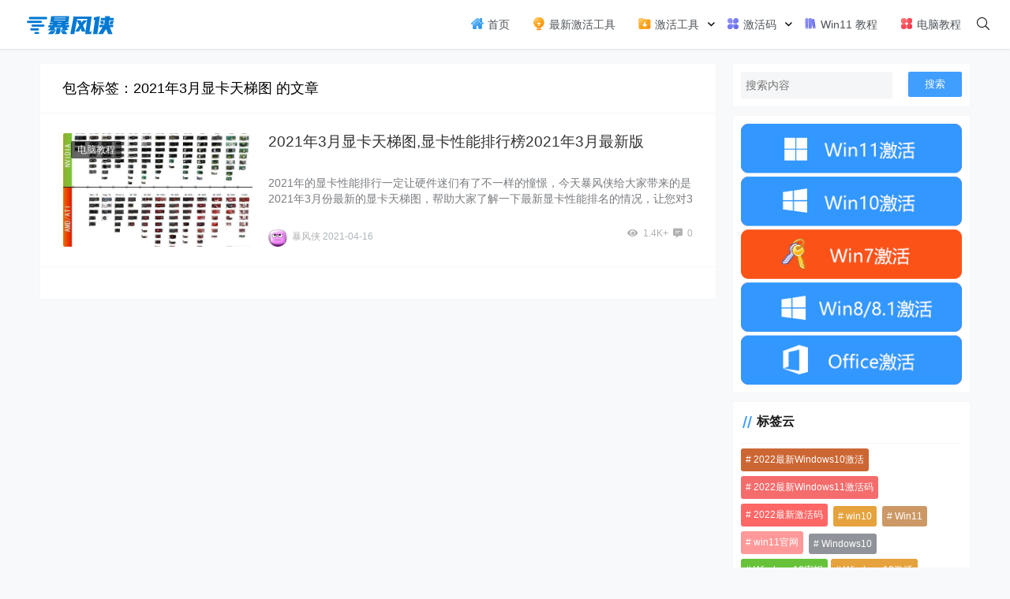

--- FILE ---
content_type: text/html; charset=UTF-8
request_url: https://xitongmac.com/tag/2021%E5%B9%B43%E6%9C%88%E6%98%BE%E5%8D%A1%E5%A4%A9%E6%A2%AF%E5%9B%BE
body_size: 8134
content:
<!doctype html>
<html lang="zh">
<head>
    <meta charset="UTF-8">
<meta name="viewport"
      content="width=device-width, user-scalable=no, initial-scale=1.0, maximum-scale=1.0, minimum-scale=1.0">
<meta http-equiv="X-UA-Compatible" content="ie=edge">
<meta name="Referrer" content="origin"/>

<script async src="https://pagead2.googlesyndication.com/pagead/js/adsbygoogle.js?client=ca-pub-9997291158812480"
     crossorigin="anonymous"></script>

<script>
    function openqrcode() {
        $(".dialog-qrcode-plane").addClass("dialog-qrcode-plane-show");
    }

    function closeqrcode() {
        $(".dialog-qrcode-plane").removeClass("dialog-qrcode-plane-show");
    }
</script><style>.icon {width: 18px; height: 18px;vertical-align: -3px;fill: currentColor;overflow: hidden;}</style><style>html, body, #app {background-image: url('http://xitongmac.com/wp-content/uploads/2022/03/straws.png')!important;background-position: center center;background-attachment: fixed;}</style>    <link rel="icon" href="https://img.xitongmac.com/2022/01/favicon.ico" type="image/x-icon"/>
    <style>
    :root {
        --Maincolor: #409EFF !important;
        --MaincolorHover: #409EFF !important;
        --fontSelectedColor: #3390ff !important;
    }

    #nprogress .bar {
        background: var(--Maincolor) !important;
    }
</style>

<link rel="stylesheet" href="https://xitongmac.com/wp-content/themes/CorePress_5.8.3/static/css/main-mobile.css?v=5.8.3"><link rel="stylesheet" href="https://cdn.jsdelivr.net/gh/ghboke/corepresscdn@master/static/lib/fontawesome5pro/css/all.min.css?v=5.8.3"><link rel="stylesheet" href="https://xitongmac.com/wp-content/themes/CorePress_5.8.3/static/css/main.css?v=5.8.3"><meta name="keywords" content="2021年3月显卡天梯图,2021年3月显卡天梯图相关,2021年3月显卡天梯图内容,显卡天梯图,显卡性能排行榜2021年3月最新版 - 系统之家官网,2021年3月,显卡性能排行榜,2021年3月显卡天梯图" />
<meta name="description" content="关于「2021年3月显卡天梯图」相关内容全站索引列表，包括显卡天梯图、显卡性能排行榜2021年3月最新版 - 系统之家官网、2021年3月、显卡性能排行榜、2021年3月显卡天梯图。" />
<link rel='stylesheet' id='wp-vk-css-css'  href='https://xitongmac.com/wp-content/plugins/wp-vk/assets/wp_vk_front.css?ver=1.3.2' type='text/css' media='all' />
<style id='wp-vk-css-inline-css' type='text/css'>
.wb-vk-wp{ font-size:14px; color:#2060CA; }.wb-vk-wp::before{ background-image: url("data:image/svg+xml,%3Csvg xmlns=%22http://www.w3.org/2000/svg%22 width=%2222%22 height=%2222%22 fill=%22none%22%3E%3Cpath stroke=%22%2306c%22 stroke-linecap=%22round%22 stroke-linejoin=%22round%22 stroke-width=%222%22 d=%22M11 2v0a4.3 4.3 0 00-4.4 4.3V9h8.6V6.3C15.2 4 13.3 2 11 2v0zM4 9h13.8v12H4V9z%22 clip-rule=%22evenodd%22/%3E%3Cpath stroke=%22%2306c%22 stroke-linecap=%22round%22 stroke-linejoin=%22round%22 stroke-width=%222%22 d=%22M11 12.4a1.7 1.7 0 110 3.4 1.7 1.7 0 010-3.4v0z%22 clip-rule=%22evenodd%22/%3E%3Cpath stroke=%22%2306c%22 stroke-linecap=%22round%22 stroke-linejoin=%22round%22 stroke-width=%222%22 d=%22M11 15.8v1.7%22/%3E%3C/svg%3E"); background-size:22px auto; top:178px; height:22px;}.no-need-login-cont .wpvk-input{border-color:#2060CA;}.no-need-login-cont .wpvk-submit-code{background-color:#2060CA;}.wpvk-btn.wpvk-primary{border-color:#2060CA;background-color:#2060CA;}
</style>
<script type='text/javascript' src='https://xitongmac.com/wp-content/themes/CorePress_5.8.3/static/js/jquery.min.js?ver=64' id='corepress_jquery-js'></script>
<script type='text/javascript' src='https://xitongmac.com/wp-content/themes/CorePress_5.8.3/static/js/jquery.lazyload.min.js?ver=64' id='corepress_jquery_lazyload-js'></script>
<script type='text/javascript' src='https://xitongmac.com/wp-content/themes/CorePress_5.8.3/static/js/qrcode.min.js?ver=64' id='corepress_jquery_qrcode-js'></script>
<script type='text/javascript' id='tools-js-extra'>
/* <![CDATA[ */
var tools = {"index":"","page":"","post":""};
/* ]]> */
</script>
<script type='text/javascript' src='https://xitongmac.com/wp-content/themes/CorePress_5.8.3/static/js/tools.js?ver=64' id='tools-js'></script>
<link rel="EditURI" type="application/rsd+xml" title="RSD" href="https://xitongmac.com/xmlrpc.php?rsd" />
<link rel="wlwmanifest" type="application/wlwmanifest+xml" href="https://xitongmac.com/wp-includes/wlwmanifest.xml" /> 

<link rel="stylesheet" href="https://xitongmac.com/wp-content/themes/CorePress_5.8.3/static/lib/nprogress/nprogress.min.css?v=5.8.3"><script src="https://xitongmac.com/wp-content/themes/CorePress_5.8.3/static/lib/nprogress/nprogress.min.js?v=5.8.3"></script><style>/* 2021-7-3 windows11down-ad*/
.win_downl{width: 100%;height: 270px;background: url(http://xitongmac.com/wp-content/uploads/2021/06/20210626032227-60d69d7309eb5.jpg) no-repeat;background-size: 100%;margin-bottom: 0px;overflow: hidden;border-radius: 3px;}
.win_downl.win10{background: url(http://xitongmac.com/wp-content/uploads/2021/06/20210626032227-60d69d7309eb5.jpg) no-repeat;}
.win_downl .tt{font-size:20px;color:#fff;font-weight: bold;height: 40px;line-height: 40px;overflow: hidden;display: block;margin: 15px;float: left;width: 250px;}
.win_downl .desc{font-size: 15px;color: #eee;line-height: 25px;overflow: hidden;width: 250px;max-height: 70px;margin:10px 15px;float: left;}
.win_downl .btn{width: 250px;height: 50px;line-height: 50px;background: #14cc8f;color: #fff;text-align: center;font-size: 18px;font-weight: bold;display: block;float: left;border-radius: 4px;margin: 10px 15px;transition: all .1s linear;-webkit-transition: all .1s linear;}
.win_downl .btn:hover{opacity: 0.8;}
.win_downl .link{display: block;float: left;font-size: 14px;color: #e5e5e5;margin: 15px 25px;}
.win_downl .link:hover{color: #fff;}
.win_downl .a:hover{color: #fff;}
.win_downl .tt:hover{color: #fff;}
.win_downl .btn:hover{color: #fff;}

/* 2021-7-4 windows11 常见问题云标签*/
.Ritem_other { width: 100%; overflow: hidden; margin-bottom: 0px; }
.Ritem_other ul { width: 280px; overflow: hidden; }
.Ritem_other ul li { float: left; margin: 12px 6px 0 0; padding: 0 10px; border-radius: 3px; background: #f5f5f5; text-align: center; height: 36px; line-height: 36px; transition: all .15s linear; -webkit-transition: all .15s linear; }
.Ritem_other ul li:hover { background: #409EFF; }
.Ritem_other ul li:hover a { color: #fff; }
.Ritem_other ul li a { display: block; color: #555; }
.Ritem_other a { font-size: 12px!important;}

/* 2022年1月4日 文章图片剧中*/
.post-content-post img {
    border-radius: 10px;
    clear: both;
    display: block;
    margin-left: auto;
    margin-right: auto;
}
/* 2022年3月28日弹窗二维码*/
.dialog-qrcode-plane-show {
    visibility: visible!important;
}
.dialog-qrcode-plane-show .dialog-plane {
    opacity: 1!important;
    top: 0!important
}
.dialog-qrcode-plane .dialog-plane{
min-height: 400px;
}
.dialog-qrcode-plane {
/* display: flex; */
    display: none;
    visibility: hidden;
    position: fixed;
    top: 0;
    left: 0;
    right: 0;
    bottom: 0;
    overflow: hidden;
    z-index: 9999;
    justify-content: center;
    align-items: center
}
</style><title>2021年3月显卡天梯图</title>


</head>
<body>

<div id="app">
    <header>
        <div class="header-main-plane">
            <div class="header-main container">
                <script>
    function openMenu() {
        $('body').css('overflow', 'hidden');
        $(".drawer-menu-plane").addClass("drawer-menu-plane-show");
        $(".menu-plane").appendTo($(".drawer-menu-list"));
        $(".user-menu-plane").appendTo($(".drawer-menu-list"));
        //$(".menu-item-has-children").append('<div class="m-dropdown" onclick="mobile_menuclick(event,this)" ><i class="fa fa-angle-down"></i></div>')
        $(".user-menu-main").not('.user-menu-main-notlogin').append('<div class="m-dropdown" onclick="mobile_menuclick(event,this)"><i class="fa fa-angle-down"></i></div>')
    }
    function closeMenu() {
        $('body').css('overflow', 'auto');
        $(".drawer-menu-plane").removeClass("drawer-menu-plane-show");
        $(".user-menu-plane").prependTo($(".header-menu"));
        $(".menu-plane").prependTo($(".header-menu"));
        $(".m-dropdown").remove();
    }

    function openSearch() {
        $(".dialog-search-plane").addClass("dialog-search-plane-show");
    }

    function closeSearch() {
        $(".dialog-search-plane").removeClass("dialog-search-plane-show");
    }
</script>
<div class="mobile-menu-btn" onclick="openMenu()">
    <i class="fa fa-bars" aria-hidden="true"></i>
</div>
<div class="drawer-menu-plane">
    <div class="drawer-menu-list">
        <div class="menu-mobile"><ul class="menu-mobile-header-list"><li id="menu-item-14" class="menu-item menu-item-14"><a href="http://xitongmac.com/"><svg class="icon" aria-hidden="true"><use xlink:href="#icon-shenghuo"></use></svg> 首页</a></li>
<li id="menu-item-39486" class="menu-item menu-item-39486"><a href="https://xitongmac.com/windows-office-jihuo"><svg class="icon" aria-hidden="true"><use xlink:href="#icon-xingqu"></use></svg> 最新激活工具</a></li>
<li id="menu-item-41137" class="menu-item menu-item-has-children menu-item-41137"><a href="https://xitongmac.com/activate-tool"><svg class="icon" aria-hidden="true"><use xlink:href="#icon-xiazaiwenjian"></use></svg> 激活工具</a>
<ul class="sub-menu">
	<li id="menu-item-41361" class="menu-item menu-item-41361"><a href="https://xitongmac.com/activate-tool/win11-activate-tool">Win11激活工具</a></li>
	<li id="menu-item-41357" class="menu-item menu-item-41357"><a href="https://xitongmac.com/activate-tool/win10-activate-tool">Win10激活工具</a></li>
	<li id="menu-item-41358" class="menu-item menu-item-41358"><a href="https://xitongmac.com/activate-tool/win7-activate-tool">Win7激活工具</a></li>
	<li id="menu-item-41360" class="menu-item menu-item-41360"><a href="https://xitongmac.com/activate-tool/office-activate-tool">Office激活工具</a></li>
	<li id="menu-item-41362" class="menu-item menu-item-41362"><a href="https://xitongmac.com/activate-tool/xaioma-activate-tool">小马激活工具</a></li>
	<li id="menu-item-41363" class="menu-item menu-item-41363"><a href="https://xitongmac.com/activate-tool/baofeng-activate-tool">暴风激活工具</a></li>
	<li id="menu-item-41359" class="menu-item menu-item-41359"><a href="https://xitongmac.com/activate-tool/win8-activate-tool">Win8激活工具</a></li>
</ul>
</li>
<li id="menu-item-36" class="menu-item menu-item-has-children menu-item-36"><a href="https://xitongmac.com/jihuo"><svg class="icon" aria-hidden="true"><use xlink:href="#icon-yingyong"></use></svg> 激活码</a>
<ul class="sub-menu">
	<li id="menu-item-48599" class="menu-item menu-item-48599"><a href="https://xitongmac.com/?s=Windows11%E6%BF%80%E6%B4%BB%E7%A0%81">Win11 密钥</a></li>
	<li id="menu-item-48600" class="menu-item menu-item-48600"><a href="https://xitongmac.com/?s=Win10%E6%BF%80%E6%B4%BB%E7%A0%81">Win10 密钥</a></li>
	<li id="menu-item-48611" class="menu-item menu-item-48611"><a href="https://xitongmac.com/?s=office%E5%AF%86%E9%92%A5">Office 密钥</a></li>
</ul>
</li>
<li id="menu-item-14614" class="menu-item menu-item-14614"><a href="http://xitongmac.com/?s=Windows%2011"><svg class="icon" aria-hidden="true"><use xlink:href="#icon-shuji"></use></svg> Win11 教程</a></li>
<li id="menu-item-42" class="menu-item menu-item-42"><a href="https://xitongmac.com/jiaocheng"><svg class="icon" aria-hidden="true"><use xlink:href="#icon-gengduoyingyong"></use></svg> 电脑教程</a></li>
</ul></div>    </div>
    <div class="drawer-menu-write" onclick="closeMenu()">
    </div>
</div>
<div class="header-logo-plane">
    <div class="header-logo">
        <a href="https://xitongmac.com" title="暴风侠_一键激活Win10_Win7系统_Win8系统"><img src="https://img.xitongmac.com/2022/01/baofengxialogo.png" alt="暴风侠_一键激活Win10_Win7系统_Win8系统"></a>    </div>
</div>
<div class="mobile-search-btn" onclick="openSearch()">
    <i class="fa fa-search"></i>
</div>
<div class="dialog-search-plane">
    <div class="dialog-mask" onclick="closeSearch()"></div>
    <div class="dialog-plane">
        <h2>搜索内容</h2>
        <form class="search-form" action="https://xitongmac.com" method="get" role="search">
            <div class="search-form-input-plane">
                <input type="text" class="search-keyword" name="s" placeholder="搜索内容"
                       value="">
            </div>
            <div>
                <button type="submit" class="search-submit" value="&#xf002;">搜索</button>
            </div>
        </form>
    </div>
</div>


<div class="header-menu">
    <div class="menu-plane">
        <nav class="menu-header-plane"><ul id="menu-%e4%b8%bb%e8%8f%9c%e5%8d%95-1" class="menu-header-list"><li class="menu-item menu-item-14"><a href="http://xitongmac.com/"><svg class="icon" aria-hidden="true"><use xlink:href="#icon-shenghuo"></use></svg> 首页</a></li>
<li class="menu-item menu-item-39486"><a href="https://xitongmac.com/windows-office-jihuo"><svg class="icon" aria-hidden="true"><use xlink:href="#icon-xingqu"></use></svg> 最新激活工具</a></li>
<li class="menu-item menu-item-has-children menu-item-41137"><a href="https://xitongmac.com/activate-tool"><svg class="icon" aria-hidden="true"><use xlink:href="#icon-xiazaiwenjian"></use></svg> 激活工具</a>
<ul class="sub-menu">
	<li class="menu-item menu-item-41361"><a href="https://xitongmac.com/activate-tool/win11-activate-tool">Win11激活工具</a></li>
	<li class="menu-item menu-item-41357"><a href="https://xitongmac.com/activate-tool/win10-activate-tool">Win10激活工具</a></li>
	<li class="menu-item menu-item-41358"><a href="https://xitongmac.com/activate-tool/win7-activate-tool">Win7激活工具</a></li>
	<li class="menu-item menu-item-41360"><a href="https://xitongmac.com/activate-tool/office-activate-tool">Office激活工具</a></li>
	<li class="menu-item menu-item-41362"><a href="https://xitongmac.com/activate-tool/xaioma-activate-tool">小马激活工具</a></li>
	<li class="menu-item menu-item-41363"><a href="https://xitongmac.com/activate-tool/baofeng-activate-tool">暴风激活工具</a></li>
	<li class="menu-item menu-item-41359"><a href="https://xitongmac.com/activate-tool/win8-activate-tool">Win8激活工具</a></li>
</ul>
</li>
<li class="menu-item menu-item-has-children menu-item-36"><a href="https://xitongmac.com/jihuo"><svg class="icon" aria-hidden="true"><use xlink:href="#icon-yingyong"></use></svg> 激活码</a>
<ul class="sub-menu">
	<li class="menu-item menu-item-48599"><a href="https://xitongmac.com/?s=Windows11%E6%BF%80%E6%B4%BB%E7%A0%81">Win11 密钥</a></li>
	<li class="menu-item menu-item-48600"><a href="https://xitongmac.com/?s=Win10%E6%BF%80%E6%B4%BB%E7%A0%81">Win10 密钥</a></li>
	<li class="menu-item menu-item-48611"><a href="https://xitongmac.com/?s=office%E5%AF%86%E9%92%A5">Office 密钥</a></li>
</ul>
</li>
<li class="menu-item menu-item-14614"><a href="http://xitongmac.com/?s=Windows%2011"><svg class="icon" aria-hidden="true"><use xlink:href="#icon-shuji"></use></svg> Win11 教程</a></li>
<li class="menu-item menu-item-42"><a href="https://xitongmac.com/jiaocheng"><svg class="icon" aria-hidden="true"><use xlink:href="#icon-gengduoyingyong"></use></svg> 电脑教程</a></li>
</ul></nav>
    </div>
    <div class="user-menu-plane">
        <div class="user-menu-pc-search" onclick="openSearch()" title="搜索">
            <i class="fal fa-search"></i>
        </div>
            </div>
</div>
            </div>
        </div>
    </header>
    <div class="top-divider"></div>
    <main class="container">
        <div class="html-main">
                                <div class="post-main">
                        
<div class="post-list-page-plane">
    <div class="list-plane-title">
         <div>包含标签：2021年3月显卡天梯图 的文章</div>    </div>
    <ul class="post-list">
            <li class="post-item ">
        <div class="post-item-container">
            <div class="post-item-thumbnail">
                <a href="https://xitongmac.com/jiaocheng/5103.html" target="_blank"><img src="https://xitongmac.com/wp-content/themes/CorePress_5.8.3/static/img/loading.gif" data-original="https://img.xitongmac.com/2021/04/20210416094511-60795ca7896a7.jpg" alt="2021年3月显卡天梯图,显卡性能排行榜2021年3月最新版"></a>
            </div>
            <div class="post-item-tags">
                                    <span class="cat-item"><a
                                target="_blank"
                                href="https://xitongmac.com/jiaocheng">电脑教程</a></span>
                                </div>
            <div class="post-item-main">
                <h2>
                    <a href="https://xitongmac.com/jiaocheng/5103.html"
                         target="_blank">2021年3月显卡天梯图,显卡性能排行榜2021年3月最新版</a>
                </h2>
                <div class="post-item-content">
                    2021年的显卡性能排行一定让硬件迷们有了不一样的憧憬，今天暴风侠给大家带来的是2021年3月份最新的显卡天梯图，帮助大家了解一下最新显卡性能排名的情况，让您对3月份显卡性能能够进行比较，更清晰的查看。                </div>
                <div class="post-item-info">
                    <div class="post-item-meta">
                        <div class="post-item-meta-item">
                            <span class="post-item-meta-author">
                               <img alt="" src="https://sdn.geekzu.org/avatar/?s=24&d=wavatar&r=g"  class="post-item-avatar">暴风侠                            </span>
                            <span class="post-item-time">2021-04-16</span>
                        </div>
                        <div class="item-post-meta-other">
                            <span><i class="fas fa-eye"
                                 aria-hidden="true"></i>1.4K+</span>                            <span><i class="fas fa-comment-alt-lines"></i>0</span>
                        </div>
                    </div>
                </div>
            </div>
        </div>
    </li>
    

    </ul>
    <div class="pages">
            </div>
</div>

                    </div>
                    <div class="sidebar">
                        <div class="aside-box"><form class="search-form" action="https://xitongmac.com" method="get" role="search">
    <div class="search-form-input-plane">
        <input type="text" class="search-keyword" name="s" placeholder="搜索内容"  value="">
    </div>
  <div>
      <button type="submit" class="search-submit" value="&#xf002;">搜索</button>
  </div>
</form></div><div class="widget_text aside-box"><div class="textwidget custom-html-widget"><a href="http://xitongmac.com/windows-office-jihuo" target="_blank" rel="noopener">
   <img src="https://img.xitongmac.com/2022/01/jihuo-1.gif" alt="">
   </a></div></div><div class="aside-box"><h2 class="widget-title">标签云</h2>
<a href="https://xitongmac.com/tag/2022%e6%9c%80%e6%96%b0windows10%e6%bf%80%e6%b4%bb" class="tag-cloud-link tag-link-11996 tag-link-position-1" style="font-size: 21.5pt;" aria-label="2022最新Windows10激活 (1,557个项目)">2022最新Windows10激活</a>
<a href="https://xitongmac.com/tag/2022%e6%9c%80%e6%96%b0windows11%e6%bf%80%e6%b4%bb%e7%a0%81" class="tag-cloud-link tag-link-11452 tag-link-position-2" style="font-size: 20pt;" aria-label="2022最新Windows11激活码 (1,360个项目)">2022最新Windows11激活码</a>
<a href="https://xitongmac.com/tag/2022%e6%9c%80%e6%96%b0%e6%bf%80%e6%b4%bb%e7%a0%81" class="tag-cloud-link tag-link-11394 tag-link-position-3" style="font-size: 10.25pt;" aria-label="2022最新激活码 (552个项目)">2022最新激活码</a>
<a href="https://xitongmac.com/tag/win10" class="tag-cloud-link tag-link-6 tag-link-position-4" style="font-size: 11pt;" aria-label="win10 (593个项目)">win10</a>
<a href="https://xitongmac.com/tag/win11" class="tag-cloud-link tag-link-5877 tag-link-position-5" style="font-size: 8pt;" aria-label="Win11 (448个项目)">Win11</a>
<a href="https://xitongmac.com/tag/win11%e5%ae%98%e7%bd%91" class="tag-cloud-link tag-link-17610 tag-link-position-6" style="font-size: 13.75pt;" aria-label="win11官网 (766个项目)">win11官网</a>
<a href="https://xitongmac.com/tag/windows10" class="tag-cloud-link tag-link-2039 tag-link-position-7" style="font-size: 11.5pt;" aria-label="Windows10 (612个项目)">Windows10</a>
<a href="https://xitongmac.com/tag/windows10%e5%af%86%e9%92%a5" class="tag-cloud-link tag-link-10664 tag-link-position-8" style="font-size: 10pt;" aria-label="Windows10密钥 (533个项目)">Windows10密钥</a>
<a href="https://xitongmac.com/tag/windows10%e6%bf%80%e6%b4%bb" class="tag-cloud-link tag-link-11549 tag-link-position-9" style="font-size: 8.5pt;" aria-label="Windows10激活 (472个项目)">Windows10激活</a>
<a href="https://xitongmac.com/tag/windows10%e6%bf%80%e6%b4%bb%e7%a0%81" class="tag-cloud-link tag-link-11502 tag-link-position-10" style="font-size: 10.5pt;" aria-label="Windows10激活码 (556个项目)">Windows10激活码</a>
<a href="https://xitongmac.com/tag/windows-11" class="tag-cloud-link tag-link-9236 tag-link-position-11" style="font-size: 13.75pt;" aria-label="Windows 11 (766个项目)">Windows 11</a>
<a href="https://xitongmac.com/tag/windows11" class="tag-cloud-link tag-link-10496 tag-link-position-12" style="font-size: 12.5pt;" aria-label="Windows11 (670个项目)">Windows11</a>
<a href="https://xitongmac.com/tag/windows11%e6%95%99%e7%a8%8b" class="tag-cloud-link tag-link-15029 tag-link-position-13" style="font-size: 8.75pt;" aria-label="Windows11教程 (479个项目)">Windows11教程</a>
<a href="https://xitongmac.com/tag/%e4%b8%80%e9%94%ae%e9%87%8d%e8%a3%85%e7%b3%bb%e7%bb%9f" class="tag-cloud-link tag-link-1386 tag-link-position-14" style="font-size: 19.25pt;" aria-label="一键重装系统 (1,270个项目)">一键重装系统</a>
<a href="https://xitongmac.com/tag/%e5%88%b6%e4%bd%9cu%e7%9b%98%e5%90%af%e5%8a%a8%e7%9b%98" class="tag-cloud-link tag-link-17841 tag-link-position-15" style="font-size: 19.25pt;" aria-label="制作u盘启动盘 (1,269个项目)">制作u盘启动盘</a>
<a href="https://xitongmac.com/tag/%e6%9c%80%e6%96%b0windows11%e6%bf%80%e6%b4%bb%e7%a0%81" class="tag-cloud-link tag-link-11397 tag-link-position-16" style="font-size: 10.25pt;" aria-label="最新Windows11激活码 (552个项目)">最新Windows11激活码</a>
<a href="https://xitongmac.com/tag/%e6%bf%80%e6%b4%bb%e6%95%99%e7%a8%8b" class="tag-cloud-link tag-link-10442 tag-link-position-17" style="font-size: 8.25pt;" aria-label="激活教程 (458个项目)">激活教程</a>
<a href="https://xitongmac.com/tag/%e7%94%b5%e8%84%91%e7%b3%bb%e7%bb%9f%e9%87%8d%e8%a3%85" class="tag-cloud-link tag-link-17840 tag-link-position-18" style="font-size: 19.25pt;" aria-label="电脑系统重装 (1,269个项目)">电脑系统重装</a>
<a href="https://xitongmac.com/tag/%e7%a5%9ekey" class="tag-cloud-link tag-link-10932 tag-link-position-19" style="font-size: 22pt;" aria-label="神key (1,615个项目)">神key</a>
<a href="https://xitongmac.com/tag/%e7%b3%bb%e7%bb%9f%e4%b9%8b%e5%ae%b6" class="tag-cloud-link tag-link-335 tag-link-position-20" style="font-size: 19.5pt;" aria-label="系统之家 (1,297个项目)">系统之家</a></div><div class="aside-box"><h2 class="widget-title">Win11常见问题</h2>
                <div class="hot-post-widget-item">
                    <div>
                            <span class="hot-post-widget-item-num">
                                    1                            </span>
                        <span class="hot-post-widget-item-title">
                                <a href="https://xitongmac.com/jihuo/58648.html"> 最新最全 Windows &#038; Office KMS 密钥列表</a>
                            </span>
                    </div>
                    <div class="hot-post-widget-item-meta">
                        <div>
                            2022-04-14                        </div>
                        <div>
                            <a href="https://xitongmac.com/jihuo"> 激活教程</a>
                        </div>
                    </div>
                </div>
                                <div class="hot-post-widget-item">
                    <div>
                            <span class="hot-post-widget-item-num">
                                    2                            </span>
                        <span class="hot-post-widget-item-title">
                                <a href="https://xitongmac.com/jihuo/51407.html"> Office2021 激活工具 kms（100%永久激活）</a>
                            </span>
                    </div>
                    <div class="hot-post-widget-item-meta">
                        <div>
                            2022-06-11                        </div>
                        <div>
                            <a href="https://xitongmac.com/jihuo"> 激活教程</a>
                        </div>
                    </div>
                </div>
                                <div class="hot-post-widget-item">
                    <div>
                            <span class="hot-post-widget-item-num">
                                    3                            </span>
                        <span class="hot-post-widget-item-title">
                                <a href="https://xitongmac.com/jihuo/47632.html"> office2016 专业增强版永久激活密钥（附激活教程）</a>
                            </span>
                    </div>
                    <div class="hot-post-widget-item-meta">
                        <div>
                            2022-06-11                        </div>
                        <div>
                            <a href="https://xitongmac.com/jihuo"> 激活教程</a>
                        </div>
                    </div>
                </div>
                                <div class="hot-post-widget-item">
                    <div>
                            <span class="hot-post-widget-item-num">
                                    4                            </span>
                        <span class="hot-post-widget-item-title">
                                <a href="https://xitongmac.com/jihuo/60676.html"> 暴风 Windows 10 激活工具 Windows 10 激活软件(支持 Windows 系统和 office 办公软件)</a>
                            </span>
                    </div>
                    <div class="hot-post-widget-item-meta">
                        <div>
                            2022-04-21                        </div>
                        <div>
                            <a href="https://xitongmac.com/jihuo"> 激活教程</a>
                        </div>
                    </div>
                </div>
                                <div class="hot-post-widget-item">
                    <div>
                            <span class="hot-post-widget-item-num">
                                    5                            </span>
                        <span class="hot-post-widget-item-title">
                                <a href="https://xitongmac.com/jihuo/54915.html"> office2016 永久激活工具以及激活方法（附密钥）</a>
                            </span>
                    </div>
                    <div class="hot-post-widget-item-meta">
                        <div>
                            2022-06-15                        </div>
                        <div>
                            <a href="https://xitongmac.com/jihuo"> 激活教程</a>
                        </div>
                    </div>
                </div>
                                <div class="hot-post-widget-item">
                    <div>
                            <span class="hot-post-widget-item-num">
                                    6                            </span>
                        <span class="hot-post-widget-item-title">
                                <a href="https://xitongmac.com/jihuo/57927.html"> office2019 一键永久激活工具以及永久激活教程（附激活码）</a>
                            </span>
                    </div>
                    <div class="hot-post-widget-item-meta">
                        <div>
                            2022-06-11                        </div>
                        <div>
                            <a href="https://xitongmac.com/jihuo"> 激活教程</a>
                        </div>
                    </div>
                </div>
                </div>                    </div>
                            </div>
    </main>
    <footer>
        <script type='text/javascript' id='index_js-js-extra'>
/* <![CDATA[ */
var set = {"is_single":"","is_page":"","is_home":"","ajaxurl":"https:\/\/xitongmac.com\/wp-admin\/admin-ajax.php","reprint":{"msg":"\u590d\u5236\u6210\u529f\uff0c\u8f6c\u8f7d\u8bf7\u4fdd\u7559\u672c\u7ad9\u94fe\u63a5","copylenopen":0,"copylen":0,"addurl":0,"siteurl":"https:\/\/xitongmac.com\/tag\/2021%E5%B9%B43%E6%9C%88%E6%98%BE%E5%8D%A1%E5%A4%A9%E6%A2%AF%E5%9B%BE","open":1},"module":{"imglightbox":1,"imglazyload":1},"theme":{"loadbar":1},"index":{"linksicon":0,"chromeiconurl":"https:\/\/xitongmac.com\/wp-content\/themes\/CorePress_5.8.3\/static\/img\/chrome.png"},"is_page_template":""};
/* ]]> */
</script>
<script type='text/javascript' src='https://xitongmac.com/wp-content/themes/CorePress_5.8.3/static/js/index.js?ver=64' id='index_js-js'></script>
<script type='text/javascript' src='https://xitongmac.com/wp-includes/js/wp-embed.min.js' id='wp-embed-js'></script>
<script>console.log("\n %c CorePress主题v 5.8.3 %c by applek | www.lovestu.com", "color:#fff;background:#409EFF;padding:5px 0;", "color:#eee;background:#444;padding:5px 10px;");
</script><script>
var _hmt = _hmt || [];
(function() {
  var hm = document.createElement("script");
  hm.src = "https://hm.baidu.com/hm.js?f1c5a9754e161741ad0d41a845caecc3";
  var s = document.getElementsByTagName("script")[0]; 
  s.parentNode.insertBefore(hm, s);
})();
</script>
<script src="//at.alicdn.com/t/font_3128990_df51h3yw9f4.js"></script><div class="go-top-plane" title="返回顶部">
    <i class="fa fa-arrow-up" aria-hidden="true"></i>
</div>


<div class="footer-plane">
    <div class="footer-container">
        <div class="footer-left">
            <div>
                <div class="footer-aside-box"><h2 class="footer-widget-title">热门搜索</h2>
<a href="https://xitongmac.com/tag/2022%e6%9c%80%e6%96%b0windows10%e6%bf%80%e6%b4%bb" class="tag-cloud-link tag-link-11996 tag-link-position-1" style="font-size: 21.5pt;" aria-label="2022最新Windows10激活 (1,557个项目)">2022最新Windows10激活</a>
<a href="https://xitongmac.com/tag/2022%e6%9c%80%e6%96%b0windows11%e6%bf%80%e6%b4%bb%e7%a0%81" class="tag-cloud-link tag-link-11452 tag-link-position-2" style="font-size: 20pt;" aria-label="2022最新Windows11激活码 (1,360个项目)">2022最新Windows11激活码</a>
<a href="https://xitongmac.com/tag/2022%e6%9c%80%e6%96%b0%e6%bf%80%e6%b4%bb%e7%a0%81" class="tag-cloud-link tag-link-11394 tag-link-position-3" style="font-size: 10.25pt;" aria-label="2022最新激活码 (552个项目)">2022最新激活码</a>
<a href="https://xitongmac.com/tag/win10" class="tag-cloud-link tag-link-6 tag-link-position-4" style="font-size: 11pt;" aria-label="win10 (593个项目)">win10</a>
<a href="https://xitongmac.com/tag/win11" class="tag-cloud-link tag-link-5877 tag-link-position-5" style="font-size: 8pt;" aria-label="Win11 (448个项目)">Win11</a>
<a href="https://xitongmac.com/tag/win11%e5%ae%98%e7%bd%91" class="tag-cloud-link tag-link-17610 tag-link-position-6" style="font-size: 13.75pt;" aria-label="win11官网 (766个项目)">win11官网</a>
<a href="https://xitongmac.com/tag/windows10" class="tag-cloud-link tag-link-2039 tag-link-position-7" style="font-size: 11.5pt;" aria-label="Windows10 (612个项目)">Windows10</a>
<a href="https://xitongmac.com/tag/windows10%e5%af%86%e9%92%a5" class="tag-cloud-link tag-link-10664 tag-link-position-8" style="font-size: 10pt;" aria-label="Windows10密钥 (533个项目)">Windows10密钥</a>
<a href="https://xitongmac.com/tag/windows10%e6%bf%80%e6%b4%bb" class="tag-cloud-link tag-link-11549 tag-link-position-9" style="font-size: 8.5pt;" aria-label="Windows10激活 (472个项目)">Windows10激活</a>
<a href="https://xitongmac.com/tag/windows10%e6%bf%80%e6%b4%bb%e7%a0%81" class="tag-cloud-link tag-link-11502 tag-link-position-10" style="font-size: 10.5pt;" aria-label="Windows10激活码 (556个项目)">Windows10激活码</a>
<a href="https://xitongmac.com/tag/windows-11" class="tag-cloud-link tag-link-9236 tag-link-position-11" style="font-size: 13.75pt;" aria-label="Windows 11 (766个项目)">Windows 11</a>
<a href="https://xitongmac.com/tag/windows11" class="tag-cloud-link tag-link-10496 tag-link-position-12" style="font-size: 12.5pt;" aria-label="Windows11 (670个项目)">Windows11</a>
<a href="https://xitongmac.com/tag/windows11%e6%95%99%e7%a8%8b" class="tag-cloud-link tag-link-15029 tag-link-position-13" style="font-size: 8.75pt;" aria-label="Windows11教程 (479个项目)">Windows11教程</a>
<a href="https://xitongmac.com/tag/%e4%b8%80%e9%94%ae%e9%87%8d%e8%a3%85%e7%b3%bb%e7%bb%9f" class="tag-cloud-link tag-link-1386 tag-link-position-14" style="font-size: 19.25pt;" aria-label="一键重装系统 (1,270个项目)">一键重装系统</a>
<a href="https://xitongmac.com/tag/%e5%88%b6%e4%bd%9cu%e7%9b%98%e5%90%af%e5%8a%a8%e7%9b%98" class="tag-cloud-link tag-link-17841 tag-link-position-15" style="font-size: 19.25pt;" aria-label="制作u盘启动盘 (1,269个项目)">制作u盘启动盘</a>
<a href="https://xitongmac.com/tag/%e6%9c%80%e6%96%b0windows11%e6%bf%80%e6%b4%bb%e7%a0%81" class="tag-cloud-link tag-link-11397 tag-link-position-16" style="font-size: 10.25pt;" aria-label="最新Windows11激活码 (552个项目)">最新Windows11激活码</a>
<a href="https://xitongmac.com/tag/%e6%bf%80%e6%b4%bb%e6%95%99%e7%a8%8b" class="tag-cloud-link tag-link-10442 tag-link-position-17" style="font-size: 8.25pt;" aria-label="激活教程 (458个项目)">激活教程</a>
<a href="https://xitongmac.com/tag/%e7%94%b5%e8%84%91%e7%b3%bb%e7%bb%9f%e9%87%8d%e8%a3%85" class="tag-cloud-link tag-link-17840 tag-link-position-18" style="font-size: 19.25pt;" aria-label="电脑系统重装 (1,269个项目)">电脑系统重装</a>
<a href="https://xitongmac.com/tag/%e7%a5%9ekey" class="tag-cloud-link tag-link-10932 tag-link-position-19" style="font-size: 22pt;" aria-label="神key (1,615个项目)">神key</a>
<a href="https://xitongmac.com/tag/%e7%b3%bb%e7%bb%9f%e4%b9%8b%e5%ae%b6" class="tag-cloud-link tag-link-335 tag-link-position-20" style="font-size: 19.5pt;" aria-label="系统之家 (1,297个项目)">系统之家</a></div>                <nav class="menu-footer-plane"><ul id="menu-%e4%b8%bb%e8%8f%9c%e5%8d%95-2" class="menu-footer-list"><li class="menu-item menu-item-14"><a href="http://xitongmac.com/"><svg class="icon" aria-hidden="true"><use xlink:href="#icon-shenghuo"></use></svg> 首页</a></li>
<li class="menu-item menu-item-39486"><a href="https://xitongmac.com/windows-office-jihuo"><svg class="icon" aria-hidden="true"><use xlink:href="#icon-xingqu"></use></svg> 最新激活工具</a></li>
<li class="menu-item menu-item-has-children menu-item-41137"><a href="https://xitongmac.com/activate-tool"><svg class="icon" aria-hidden="true"><use xlink:href="#icon-xiazaiwenjian"></use></svg> 激活工具</a></li>
<li class="menu-item menu-item-has-children menu-item-36"><a href="https://xitongmac.com/jihuo"><svg class="icon" aria-hidden="true"><use xlink:href="#icon-yingyong"></use></svg> 激活码</a></li>
<li class="menu-item menu-item-14614"><a href="http://xitongmac.com/?s=Windows%2011"><svg class="icon" aria-hidden="true"><use xlink:href="#icon-shuji"></use></svg> Win11 教程</a></li>
<li class="menu-item menu-item-42"><a href="https://xitongmac.com/jiaocheng"><svg class="icon" aria-hidden="true"><use xlink:href="#icon-gengduoyingyong"></use></svg> 电脑教程</a></li>
</ul></nav>                <div class="footer-info">
                    Copyright © 2021 暴风侠_一键激活Win10_Win7系统_Win8系统                    <span class="theme-copyright"><a href="https://www.lovestu.com/corepress.html" target="_blank">CorePress</a>
                </span>
                    Powered by WordPress
                </div>
                <div class="footer-info">
                    <span class="footer-icp"><img class="ipc-icon" src="https://xitongmac.com/wp-content/themes/CorePress_5.8.3/static/img/icp.svg" alt=""><a href="https://beian.miit.gov.cn/" target="_blank">粤ICP备2021004751号-3</a></span>                </div>
            </div>
        </div>
        <div class="footer-details footer-right">
            <div>
                <div class="footer-aside-box"><form class="search-form" action="https://xitongmac.com" method="get" role="search">
    <div class="search-form-input-plane">
        <input type="text" class="search-keyword" name="s" placeholder="搜索内容"  value="">
    </div>
  <div>
      <button type="submit" class="search-submit" value="&#xf002;">搜索</button>
  </div>
</form></div><div class="footer-aside-box">        <div class="widget-sentence-placeholder widget-sentence-placeholder-jzmk">
            <ul>
                <li></li>
                <li></li>
            </ul>
        </div>
        <script>
            $(document).ready(function () {
                widget_sentence_load('djt', '.widget-sentence-placeholder-jzmk');
            });
        </script>
        </div><div class="footer-aside-box"><h2 class="footer-widget-title"></h2>
<ul>
<li><a href="https://xitongmac.com/jihuo/51407.html" title="Office2021 激活工具 kms（100%永久激活）">Office2021 激活工具 kms（100%永久激活）</a> - 217,687 浏览</li><li><a href="https://xitongmac.com/jihuo/47632.html" title="office2016 专业增强版永久激活密钥（附激活教程）">office2016 专业增强版永久激活密钥（附激活教程）</a> - 137,626 浏览</li><li><a href="https://xitongmac.com/jihuo/60676.html" title="暴风 Windows 10 激活工具 Windows 10 激活软件(支持 Windows 系统和 office 办公软件)">暴风 Windows 10 激活工具 Windows 10 激活软件(支持 Windows 系统和 office 办公软件)</a> - 122,200 浏览</li></ul>
</div>            </div>

        </div>
        <div>
                    </div>

    </div>
</div>

    </footer>
</div>
</body>
</html>


--- FILE ---
content_type: text/html; charset=UTF-8
request_url: https://xitongmac.com/wp-admin/admin-ajax.php?action=corepress_get_widget_sentence&type=djt
body_size: -98
content:
{"code":200,"data":false}

--- FILE ---
content_type: text/html; charset=utf-8
request_url: https://www.google.com/recaptcha/api2/aframe
body_size: 267
content:
<!DOCTYPE HTML><html><head><meta http-equiv="content-type" content="text/html; charset=UTF-8"></head><body><script nonce="dMSIw1RPkwh6LPefeLiXAA">/** Anti-fraud and anti-abuse applications only. See google.com/recaptcha */ try{var clients={'sodar':'https://pagead2.googlesyndication.com/pagead/sodar?'};window.addEventListener("message",function(a){try{if(a.source===window.parent){var b=JSON.parse(a.data);var c=clients[b['id']];if(c){var d=document.createElement('img');d.src=c+b['params']+'&rc='+(localStorage.getItem("rc::a")?sessionStorage.getItem("rc::b"):"");window.document.body.appendChild(d);sessionStorage.setItem("rc::e",parseInt(sessionStorage.getItem("rc::e")||0)+1);localStorage.setItem("rc::h",'1765983611858');}}}catch(b){}});window.parent.postMessage("_grecaptcha_ready", "*");}catch(b){}</script></body></html>

--- FILE ---
content_type: text/css
request_url: https://xitongmac.com/wp-content/themes/CorePress_5.8.3/static/css/main.css?v=5.8.3
body_size: 8444
content:
/*
	Theme Name: CorePress
	Theme URI: https://www.lovestu.com/CorePress.html
	Version: 5.x
	Author: applek
	Author URI: https://www.lovestu.com
	Description: 极客个人主题，多功能CMS主题
	Tags:CorePress
*/
*{margin:0;padding:0;box-sizing:border-box}img{vertical-align:middle}.sticky{position:sticky;top:0;left:0;bottom:0;right:0}::-webkit-scrollbar{width:6px;height:6px}::-webkit-scrollbar-track{-webkit-box-shadow:inset 0 0 6px #fff;background-color:#fff;border-radius:3px}::-webkit-scrollbar-thumb{border-radius:var(--border-hd);-webkit-box-shadow:inset 0 0 6px rgba(0,0,0,.3);background-color:#C0C4CC}:root{--Maincolor:#409EFF;--MaincolorHover:#66b1ff;--bagcolor:#f7f9fa;--swiper-navigation-size:30px!important;--border-hd:2px;--border-box:1px solid #f5f6f7;--box-shadow:0 0 2px 0 rgba(98,124,153,.1)}a{text-decoration:none;color:var(--Maincolor)}a:visited{color:var(--Maincolor)}html{font-family:PingFang\ SC,Hiragino\ Sans\ GB,Microsoft\ YaHei,STHeiti,WenQuanYi\ Micro\ Hei,Helvetica,Arial,sans-serif;text-rendering:optimizeLegibility;font-size:16px;margin-top:0!important}textarea{font-family:PingFang\ SC,Hiragino\ Sans\ GB,Microsoft\ YaHei,STHeiti,WenQuanYi\ Micro\ Hei,Helvetica,Arial,sans-serif}html,body,#app{height:100%;background-color:var(--bagcolor)}html{}body{overflow-x:hidden}#app{display:flex;flex-direction:column}.container{max-width:1200px;margin-left:auto;margin-right:auto}main{flex:1;width:100%}.html-main{justify-content:space-between;display:flex;position:relative;z-index:1}header{width:100%;box-shadow:0 0 3px 1px rgba(0,0,0,.1);align-items:center;background-color:#fff;position:fixed;z-index:99}.top-divider{min-height:80px;width:100%}.header-logo-plane{height:50px;display:flex;align-items:center}.header-logo img{height:50px;width:auto}.header-logo a{color:var(--Maincolor)}.header-main-plane{padding:0 20px}.header-main{width:100%;display:flex;justify-content:space-between;align-items:center;height:100%;position:relative;max-width:1300px;margin-left:auto;margin-right:auto}.header-logo-plane{padding:0 10px}.header-menu{display:flex}.menu-header-plane{position:relative;height:100%}.menu-header-plane ul{display:flex}.menu-header-plane > ul{height:100%;background:#fff}.menu-header-plane a,.user-menu-plane a{height:100%;width:100%}.menu-header-list > .menu-item > a{position:relative;transition:all .3s}.menu-header-list > .menu-item > a:hover{color:var(--MaincolorHover)}.menu-header-list > .menu-item > a:before{content:"";position:absolute;bottom:0;left:40%;width:0;height:3px;background-color:var(--Maincolor);transition:all .3s;display:flex;justify-content:center;visibility:hidden}header .current-menu-item > a{color:var(--MaincolorHover)!important}.menu-header-list > .menu-item > a:hover:before{visibility:visible;width:80%;left:10%}.menu-item-has-children > a:before{display:none!important}.menu-header-list > li > a{line-height:62px;padding:0 14px}.menu-header-list > .menu-item-has-children a,.user-menu a{padding-right:20px}.menu-header-list > .menu-item-has-children:after,.user-menu:after{position:absolute;right:0;top:0;font-family:"Font Awesome 5 Pro";content:"\f107";font-weight:400;font-size:14px;line-height:62px;transition:transform .3s}.menu-header-list > .menu-item-has-children:hover:after{transform:rotate(-90deg)}.user-menu-main{font-size:14px}.user-menu-plane{display:flex;align-items:center}.user-menu{flex:1}.user-menu-pc-search{padding:0 6px}.user-avatar{border-radius:50%;display:inline-block;margin-right:6px}.user-menu:hover:after{transform:rotate(-90deg)}.menu-header-plane li{list-style:none;position:relative;height:100%}.menu-header-plane li > a{display:inline-block!important;color:#4e5358;font-size:14px}.menu-header-plane .menu-item-has-children > ul{display:block}@media (hover:hover) and (pointer:fine){.menu-header-plane .menu-item-has-children:hover > .sub-menu{visibility:visible;display:block;z-index:1;opacity:1;top:50px;min-width:118px}}.menu-header-plane .menu-item-has-children:hover > .sub-menu{visibility:visible;display:block;z-index:1;opacity:1;top:50px;min-width:118px}.menu-header-plane .sub-menu{position:absolute;visibility:hidden;background-color:#fff;box-shadow:0 1px 3px rgba(26,26,26,.1);top:40px;white-space:nowrap;border-radius:var(--border-hd);transition-duration:.3s;opacity:0}.menu-header-plane .sub-menu li a,.user-sub-menu li a{padding:10px 20px;transition-duration:.3s}.menu-header-plane .sub-menu li a:hover,.user-sub-menu li a:hover{color:var(--MaincolorHover)}.menu-header-plane .sub-menu .sub-menu{left:100%;top:0!important}.user-menu-plane li{list-style:none}.login-btn-header:active{box-shadow:inset 0 3px 5px rgba(0,0,0,.125)}.login-btn-header{border:1px solid var(--Maincolor);color:var(--Maincolor);border-radius:var(--border-hd);background:#fff;outline:none;padding:5px 13px;}.reg-btn-header{color:#fff;background:var(--Maincolor)}.user-menu-main{line-height:62px;padding:0 14px;display:inline-block!important;color:#4e5358}.user-menu-name{cursor:default}.user-menu > li{position:relative}.user-menu > li:hover .user-sub-menu{visibility:visible;opacity:1;top:50px}.user-sub-menu{opacity:0;position:absolute;visibility:hidden;display:block;background:#fff;box-shadow:0 1px 3px rgba(26,26,26,.1);top:40px;white-space:nowrap;z-index:99;left:20px;border-radius:var(--border-hd);transition-duration:.3s}.user-sub-menu a{padding:10px 20px;display:inline-block!important;color:#4e5358;font-size:14px}.swiper-slide{position:relative}.swiper-slide img{height:auto;width:100%;max-height:300px;border-radius:var(--border-hd)}.slide-title{position:absolute;z-index:2;width:100%;bottom:0;left:0;padding:3px 15px 0;margin:0;line-height:48px;color:#fff;box-sizing:border-box;font-size:28px;overflow:hidden;text-overflow:ellipsis;white-space:nowrap;font-weight:600;margin-bottom:20px}.swiper-pagination{display:inline-block!important}.carousel{margin-bottom:20px;overflow:hidden;position:relative}.carousel img{transition:all .3s}.swiper-button-prev{left:-100px!important}.swiper-button-next{right:-100px!important}.carousel:hover .swiper-button-prev{left:10px!important}.carousel:hover .swiper-button-next{right:10px!important}.swiper-button-prev,.swiper-button-next{background-color:#000;padding:18px;border-radius:50%;transition:.3s;opacity:.7;outline:none}.carousel:hover .swiper-button-prev,.carousel:hover .swiper-button-next{visibility:visible}.swiper-container{--swiper-navigation-color:#fff;--swiper-navigation-size:20px}.swiper-pagination{text-align:right!important;padding-right:10px}.carousel:hover .corepress-swiper-button-next{right:10px!important}.carousel:hover .corepress-swiper-button-prev{left:10px!important}.corepress-swiper-button-prev,.corepress-swiper-button-next{transition:.2s;outline:none}.index-top-postcard-plane{}.index-top-postcard-body{display:flex;flex-wrap:wrap;justify-content:space-between;flex-shrink:0;font-size:14px;text-align:center}.index-top-postcard-item{margin-bottom:20px}.index-top-postcard-main img{max-height:160px;border-radius:0!important;max-width:unset!important}.index-top-postcard-main img:hover{transform:unset!important}.index-top-postcard-main{background-color:#fff;border:1px solid rgba(239,239,239,.9);border-radius:var(--border-hd);overflow:hidden;transition:all .3s ease 0s}.index-top-postcard-main:hover{transform:translateY(-3px)}.index-top-postcard-main a{color:#999}.index-top-postcard-title{padding:6px 0}.index-tab-plane{display:flex}.index-tab-item{margin-right:20px;transition:all .3s;font-size:16px;user-select:none}.index-tab-item:after{visibility:hidden;content:" ";display:block;height:3px;width:0;background-color:var(--Maincolor);position:relative;top:10px;transition:all .3s;left:50%}.index-tab-item:hover.index-tab-item:after{visibility:visible;width:100%;left:0}.index-tab-item-active:after{visibility:visible;width:100%;left:0}.index-tab-item-active{color:var(--Maincolor)}.post-item-new:before{content:"New";display:block;position:absolute;right:0;background:var(--Maincolor);color:#fff;padding:0 6px;border-radius:var(--border-hd);margin-top:6px;margin-right:10px;font-size:14px;line-height:18px}.post-main{flex-basis:74%;margin-bottom:10px;margin-left:10px;margin-right:10px;width:0;min-width:0;transition-duration:0.3s;border-radius:var(--border-hd);overflow:hidden}.post-main-closesidebar{flex-basis:100%}.sidebar-display{flex-basis:0;display:none}.post-main-full{flex-basis:100%!important}.sidebar{flex-basis:26%;margin:0 10px;width:0;min-width:0}.sidebar-box-list{position:sticky;top:0;left:0;bottom:0;right:0}.post-content-post img{max-width:100%;height:auto}.post-list-page-plane{border:var(--border-box);border-radius:var(--border-hd);overflow:hidden;position:relative}.post-list,.sidebar li{list-style:none!important}.post-item-sticky{display:inline-block;margin-top:1px;font-size:12px;font-weight:400;line-height:18px;color:#fff;border-radius:var(--border-hd);vertical-align:top;background:var(--Maincolor);padding:2px 8px}.post-item{overflow:hidden;background:#fff;border-bottom:1px solid #f5f6f7;position:relative}.post-loading{text-align:center;padding:10px 0;color:#999}.post-item a{color:#999;transition:all .3s ease-out 0s}.post-item a:hover{color:var(--MaincolorHover)}.post-item:hover{background:#fcfcfc}.post-item-bg img{filter:blur(10px) brightness(0.8);transform:scale(1.2);position:absolute}.post-item-container{display:flex;align-items:stretch;padding:20px 24px;margin:5px}.post-item-container-closethumbnail{padding:10px;padding-left:0}.post-item h2{color:#333;line-height:1.2;font-size:19px;font-weight:500}.post-item h2 a{color:#333;transition:all .3s ease-out 0s}.post-item h2 a:hover{color:var(--MaincolorHover)}.post-item-thumbnail{flex:30%;flex-shrink:0;overflow:hidden;position:relative}.post-item-thumbnail:before{content:"";display:block;padding-top:60%}.post-item-thumbnail > a{position:absolute;left:0;top:0;width:100%;height:100%}.post-item-thumbnail img{object-fit:cover;max-width:240px;width:100%;height:100%;border-radius:var(--border-hd);transition:all .3s ease-out 0s}.post-item-thumbnail img:hover{transform:scale(1.03)}.post-item-main{margin-left:20px;font-weight:500;display:flex;justify-content:space-between;flex-direction:column;flex:70%}.post-item-meta{display:flex;justify-content:space-between;color:#b1b1b1;font-size:12px;margin-top:6px}.post-item-meta i{margin-right:6px}.post-item-avatar{border-radius:50%;margin-right:6px;max-width:24px}.post-item-type1{padding:20px 30px}.post-item-type1{padding:0 30px}.post-item-type1 h2{padding:10px 0}.post-item-info-type1{margin:20px 0}.post-item-thumbnail-type1{margin-bottom:10px;overflow:hidden;position:relative}.post-item-thumbnail-type1 img{width:100%;max-height:300px;border-radius:var(--border-hd);transition:all .3s ease-out 0s}.post-item-thumbnail-type1 img:hover{transform:scale(1.03)}.cat-item-mark{position:relative;width:11px;height:11px;display:inline-block;content:'';border-radius:50%;background:#1985ff;margin-right:5px}.post-item-tags > .cat-item-mark:nth-child(3){background:#f35}.post-item-tags > .cat-item-mark:nth-child(5){background:#ffa41b!important}.post-item-content{flex:1;font-size:14px;line-height:20px;margin-top:10px;color:#797c80;max-height:40px;overflow:hidden;word-break:break-all}.post-item-tags{position:absolute;padding:4px 8px;font-size:12px;line-height:14px;color:#fff;background-color:#000;margin:10px;background:rgba(0,0,0,.6);border-radius:var(--border-hd)}.post-item-tags-type1{top:50px}.post-item-tags a{color:#fff}.post-item-info{font-size:14px}.item-post-meta-other{display:flex;align-items:stretch}.post-item-time{color:#adb5bd}.item-post-meta-other span{margin-left:6px}.item-post-meta-other i{margin-right:6px}.post-item-author{margin-top:30px;font-size:14px}.pages{text-align:center;background:#fff;padding:20px}.fenye a,.pagedbox,.page-numbers{display:inline-block;padding:7px 8px;margin-left:5px;margin-bottom:5px;color:#999!important;line-height:1;background-color:#f2f2f2;border-radius:var(--border-hd);transition:all .3s ease-out 0s;font-size:14px}.fenye a:hover,.page-numbers:hover{background:var(--MaincolorHover)!important;color:#fff!important}.current{background:var(--Maincolor)!important;color:#fff!important}.page-count{display:inline-block;margin-left:10px}.index-load-more-btn{color:var(--Maincolor);border:1px solid var(--Maincolor);background-color:#fff;padding:6px 20px;border-radius:var(--border-hd);outline:none;cursor:pointer}.textwidget{font-size:14px}.aside-box{background:#fff;padding:10px;border:var(--border-box);border-radius:var(--border-hd);margin-bottom:10px}.aside-box img{max-width:100%;height:auto}.aside-box li{margin-bottom:10px}.aside-box a{color:#999;transition:all .3s ease-out 0s;font-size:14px}.aside-box a:hover{color:var(--MaincolorHover)}.widget-title{position:relative;padding-left:20px;margin-bottom:6px;padding-bottom:16px;padding-top:4px;border-bottom:1px solid #f5f6f7;font-size:16px;font-weight:600;color:#18191a;line-height:22px}.widget-title:before,.widget-title:after{position:absolute;transform:skewX(-15deg);content:'';width:2px;height:15px;background:var(--Maincolor);top:8px;left:4px;bottom:10%;transition:.4s}.widget-title:after{left:10px}.widget-sentence-placeholder{position:relative}.widget-sentence-placeholder:before{position:absolute;content:"\f10d";font-family:"Font Awesome 5 Pro";font-weight:900;font-size:20px;color:#ccc;left:0;top:0;line-height:1}.widget-sentence-placeholder p{text-indent:25px}.widget-sentence-placeholder li{background-image:linear-gradient(90deg,#f2f2f2 25%,#e6e6e6 37%,#f2f2f2 63%);width:100%;height:18px;list-style:none;background-size:400% 100%;background-position:100% 50%;animation:skeleton-loading 1.4s ease infinite}@keyframes skeleton-loading{0%{background-position:100% 50%}100%{background-position:0 50%}}.footer-plane{background:#22292d;color:#5f676f;padding:30px;font-size:15px}.menu-footer-plane{margin-bottom:10px}.footer-plane a{color:#b3c0ce}.footer-container{max-width:1200px;margin:auto;display:flex;justify-content:space-between;padding:0 10px;font-size:14px}.footer-container > div:nth-child(1){padding-right:20px}.footer-logo img{height:50px}.footer-aside-box{margin-bottom:10px}.footer-aside-box .menu-item{display:inline-block}.footer-aside-box li{list-style:none}.footer-left{flex:70%;flex-shrink:0;display:flex}.footer-right{display:flex;flex:30%;flex-shrink:0;justify-content:flex-end;text-align:right}.footer-aside-box a{color:#f2f2f2!important}.footer-widget-title{font-size:16px;margin-bottom:6px}.menu-footer-plane,.footer-info{font-size:14px;margin-bottom:6px}.menu-footer-plane li{list-style:none}.menu-footer-list{display:flex}.menu-footer-list .menu-item{margin-right:10px}.footer-details img{height:90px}.ipc-icon{width:24px;margin-right:4px}.footer-icp{display:inline-block;margin-right:10px}.crumbs-plane-body{position:relative}.crumbs-plane{padding:10px;border-bottom:1px solid #f7f7f7;font-size:14px;transition:all .3s;position:relative}.crumbs-plane a{color:#999}.crumbs-plane a:hover{text-decoration:underline!important}.crumbs-plane li{list-style:none;display:inline-block;margin-left:10px}.crumbs-plane li:after{content:" /";color:#999}.crumbs-plane li:last-child:after{content:""}.corepress-crumbs{width:100%;padding:10px;padding-top:0}::selection{background:var(--fontSelectedColor);color:#fff}.aligncenter{clear:both;display:block;margin-left:auto;margin-right:auto}.alignright{float:right;margin:0.5em 0 0.5em 1em}.alignleft{float:left;margin:0.5em 1em 0.5em 0}.post-content-body{background:#fff;border:var(--border-box);border-radius:var(--border-hd);overflow:hidden;margin-bottom:10px}.post-content{padding:30px;line-height:1.6;color:#4e5358;position:relative}.wp-video,.wp-video-shortcode,.wp-playlist video{max-width:100%!important;height:auto}.wp-block-video video{max-width:100%}.post-content li{list-style-position:inside}.post-content p{margin-bottom:10px;line-height:1.8;word-wrap:break-word}.post-title{font-size:22px;color:#333;font-weight:500;padding-bottom:10px;text-align:center;margin-bottom:20px}.post-info{margin-bottom:20px;padding-bottom:10px;font-size:14px;color:#999;border-bottom:1px solid #f5f6f7;display:flex;justify-content:space-between;align-items:center}.post-info-switch-sidebar-show i{transform:rotate(180deg)}.post-info-switch-sidebar:hover{color:var(--Maincolor)}.post-info .fa{margin:0 6px}.dot{margin-right:6px}.post-info a{color:#999;transition:all .3s ease-out 0s}.post-content h2,h3{position:relative}.post-content h2:before,h3:before{box-shadow:0 1px 3px rgba(26,26,26,.1)}.post-content h3{padding-bottom:10px;margin:12px 0}.post-content h3:hover:before{width:50px}.post-content h3:before{width:40px;height:3px;top:auto;left:0;bottom:3px;transition:.4s;position:absolute;content:'';background:var(--Maincolor);border-radius:5px}.post-content h2{padding-left:16px;margin:12px 0;border:none;font-weight:700;color:var(--Maincolor);font-size:20px}.post-content h2:before{position:absolute;content:'';width:4px;background:var(--Maincolor);top:10%;left:2px;bottom:10%;border-radius:5px;transition:.4s}.post-content blockquote{position:relative;padding:30px 30px 30px 75px;background:#f3f3f3;border-left:0;font-size:16px;border-radius:var(--border-hd)}.post-content blockquote:before{position:absolute;content:"\f10d";font-family:"Font Awesome 5 Pro";font-weight:900;font-size:32px;color:#ccc;left:30px;top:22px;line-height:1}.post-content ul,ol{list-style-position:outside}pre{margin:10px 0;padding:10px;max-height:500px;overflow:auto;background-color:#f8f8f8;border-radius:var(--border-hd);font-family:"SFMono-Regular",Consolas,"Liberation Mono",Menlo,Courier,monospace,sans-serif}pre code{color:unset;background-color:unset}code{font-family:Menlo,Monaco,Consolas,"Courier New",monospace;display:inline-block;padding:0 4px;margin-left:2px;font-size:90%;margin-bottom:2px;color:#c7254e;background-color:#f9f2f4;border-radius:var(--border-hd)}table{width:100%;margin:10px 0;border-collapse:collapse}tr:nth-child(2n+1) td{background:#fafafa}tr:hover td{background-color:#f5f7fa}td{transition:background-color .25s ease;padding:8px;min-width:0;box-sizing:border-box;text-overflow:ellipsis;vertical-align:middle;position:relative;text-align:left;border-bottom:1px solid #ebeef5}.post-copyright{margin-top:30px;font-size:14px;line-height:1.6;border-radius:var(--border-hd);background:#f7f9fa;padding:8px 20px;color:#999}.post-end-dividing{text-align:center;color:#b1b1b8;margin:20px 0;font-size:14px;user-select:none}.post-end-dividing:before,.post-end-dividing:after{content:"";background:#f3f3f3;width:20%;vertical-align:middle;height:1px;display:inline-block;margin:0 16px}.post-turn-page-plane{display:flex;justify-content:space-between;flex-shrink:0;margin:10px 0;color:#fff}.post-turn-page-previous{margin-right:10px}.post-turn-page{flex:40%;padding:10px;border-radius:var(--border-hd);overflow:hidden;font-size:14px;position:relative;flex-shrink:0;color:#fff;background-size:cover;background-position:50%}.post-turn-page-main{z-index:10;font-size:16px;position:relative}.post-turn-page-link-pre,.post-turn-page-link-next{font-size:14px}.post-turn-page-main a{color:#fff}.post-turn-page-next{text-align:right;margin-left:10px}.post-turn-page:before{position:absolute;left:0;top:0;width:100%;height:100%;background-color:rgba(0,0,0,.5);content:"";opacity:.8}.post-tag{margin-left:10px}.post-tags{font-size:14px;margin-bottom:10px}.post-tags-icon{margin-right:20px;color:#fff;padding:4px;border-radius:50%;background:var(--Maincolor)}.post-tags a{font-size:12px;margin-right:20px;padding:3px 10px;border-radius:6px;opacity:.8;margin-bottom:10px;display:inline-block;color:#888;background:#f3f3f3}.post-end-tool-btns{text-align:center;position:relative;display:flex;justify-content:center;width:100%;margin:20px 0}.post-end-tool-btn-item{display:inline-block;font-size:14px;text-align:center;white-space:nowrap;padding:0 10px}.post-end-tool-btns svg{width:30px;height:30px;display:block;fill:currentColor;color:#83878a;margin:0 auto;transition:.3s}.post-end-tool-btn-item svg:hover{color:var(--MaincolorHover)}.post-share img{width:36px;height:36px;box-shadow:none!important;background:#f3f3f3;padding:6px;border-radius:50%;margin-right:10px}.post-share-list img,.post-share-list svg{width:30px;height:30px}.post-pop-plane-show{visibility:visible!important;opacity:1!important}#qrcode-plane img,#qrcode-plane svg{max-width:100px;width:100%}#reward-plane img{max-width:200px}.post-pop-plane{transition:.5s;visibility:hidden;opacity:0;position:absolute;box-shadow:0 0 10px rgba(0,0,0,.2);border:1px solid rgba(0,0,0,.2);z-index:999;border-radius:var(--border-hd);padding:20px;background:#fff}#share-plane svg{display:inline-block}.qrcode-img img,canvas{width:100%}.login-btn{padding:6px 10px!important;margin-left:10px!important}.login-btn:hover{color:#409eff;border-color:#c6e2ff;background-color:#ecf5ff;outline:none}.button{display:inline-block;line-height:1;white-space:nowrap;background:#fff;border:1px solid #dcdfe6;color:#606266;-webkit-appearance:none;text-align:center;box-sizing:border-box;outline:none;margin:0;transition:.1s;font-weight:500;-moz-user-select:none;-webkit-user-select:none;-ms-user-select:none;padding:12px 20px;font-size:14px;border-radius:var(--border-hd)}.primary-btn{color:#fff;background-color:var(--Maincolor);border-color:var(--Maincolor)}.primary-btn:hover{background:var(--MaincolorHover);border-color:var(--MaincolorHover);color:#fff}#comments{background:#fff;border:var(--border-box);border-radius:var(--border-hd)}#comments a{color:#333}#comments li{list-style:none}.comment .children .avatar-img{width:auto;height:auto}#reply-title{margin-bottom:10px;margin-top:10px}.comment_form_textarea_box{margin-bottom:10px;position:relative;flex-grow:1}#comment{width:100%}.logged-in-as{text-align:center;max-width:100px;margin-right:10px;z-index:10;display:flex;flex-direction:column;margin-top:10px;padding:10px}.logged-in-as img{max-height:80px}.logged-in-as > a{color:#999!important}#respond{padding:20px;padding-top:0;position:relative}.comment_form_textarea{outline:none;border:1px solid #f7f9fa;resize:none;min-height:100px;padding:6px;transition:.15s;border-radius:var(--border-hd);background:var(--bagcolor)}.comment_form_textarea:hover{border:1px solid var(--Maincolor)}.comment_form_textarea:focus{border:1px solid var(--Maincolor)}.comment_userinput{display:flex;justify-content:space-between}.comment_userinput input{height:34px;font-size:14px;background:#f5f6f7;border-radius:var(--border-hd);outline:none;padding-left:6px;border:1px solid #f7f9fa}.comment-set-submit-plane{display:flex;justify-content:space-between;align-items:center}.comment-form-author,.comment-form-email,.comment-form-url{flex:20%;margin:10px}.comment-form-author{margin-left:0!important}.comment-form-url{margin-right:0!important}.comment-form-author input,.comment-form-email input,.comment-form-url input{width:100%;line-height:30px;outline:none;background:#fff}.comment a{color:#333}.comment-item:hover .comment-btn-reply{visibility:visible!important;opacity:1}.comment-btn-reply{transition:all .1s;opacity:0;visibility:hidden}.comment-pub-time,.comment-btn-reply{font-size:14px;color:#999}.comment-text{color:#777;margin:6px 0;line-height:1.5;font-size:14px}.comment-text > p{margin-top:10px;word-break:break-all}.comment-navigation{border-radius:var(--border-hd)}.comments-title{margin-bottom:10px;margin-top:10px;padding-top:10px;padding-left:20px;padding-bottom:20px;border-bottom:1px solid #f5f6f7;font-size:18px;font-weight:500}.reply-title,.plane-title{padding:20px 20px;color:#18191a;border-bottom:1px solid #f5f6f7;font-size:18px;font-weight:500}.comment-metadata{margin-left:20px}.comment-item{display:flex;box-shadow:0 .5px 0 #f2f2f2;padding:10px 0 5px}.comment-media{flex-shrink:0}.avatar-img{flex:1}.avatar-img img{border-radius:50%;max-height:48px;max-width:48px}.author_name{font-size:14px;color:#333}.author_name > a,.comment-reply-link{transition:.3s}.author_name > a:hover,.comment-reply-link:hover{color:var(--Maincolor)!important}.comment-from{background:var(--Maincolor);color:#fff;padding:2px 3px;margin-left:5px;border-radius:2px;display:inline-block}.comment-zhan img{width:16px;margin-left:6px;position:relative;bottom:1px}.comment-from a{color:#fff!important;font-size:12px}.user-identity{display:inline-block;margin:0 3px}.user-identity svg{vertical-align:middle;width:20px;height:auto;fill:var(--Maincolor)}.commentlist{padding:0 30px}.commentlist > .comment > .children{padding-left:60px}.commentlist > .comment > .children > .comment:first-child{margin-top:10px;border-top-left-radius:4px;border-top-right-radius:4px}.commentlist > .comment > .children > .comment:last-child{margin-bottom:10px;border-bottom-left-radius:4px;border-bottom-right-radius:4px;padding-bottom:10px}.commentlist > .comment > .children > .comment:last-child > .comment-item:last-child{border-bottom:none}.commentlist > .comment > .children > .comment{background:#f7f7f7;padding:0 20px;position:relative;margin:0 10px}.commentlist > .comment > .children > .comment:first-child:before{position:absolute;left:15px;top:-17px;border:9px solid transparent;border-bottom:10px solid #f8f8f8;content:""}#reply-title{font-size:16px;font-weight:500}.dots:hover{background-color:#f2f2f2!important;color:#999!important}.comment-sofa{padding:0 30px;font-size:30px;text-align:center;color:#E4E7ED;padding-top:20px;user-select:none}.comment_userinput,.comment-form-cookies-consent{padding-left:80px}.comment-user-plane{display:flex;justify-content:space-between}.comment-user-avatar{border-radius:50%}.comment_form_must_login{height:150px;background:#7474740e;border-radius:var(--border-hd);text-align:center;color:#b1b1b1;display:flex;justify-content:center;align-items:center;flex-direction:column}.comment_form_must_login{text-align:center}.comment_form_must_login button{margin-top:20px}#cancel-comment-reply-link{background:var(--Maincolor);margin-left:10px;color:#fff!important;padding:3px 5px;border-radius:3px}#cancel-comment-reply-link:before{font-family:"Font Awesome 5 Pro","Font Awesome 5 Free","FontAwesome";content:'\f057 '}.textwidget{line-height:1.8}.search-form{display:flex;justify-content:space-between;width:100%}.search-form-input-plane{flex-grow:1;margin-right:20px}.search-keyword{height:34px;font-size:14px;background:#f5f6f7;border-radius:var(--border-hd);border:none;outline:none;padding-left:6px;width:100%}.search-submit{background-color:var(--Maincolor);color:#fff;height:32px;border:none;border-radius:var(--border-hd);display:inline-block;font-size:13px;font-weight:500;transition-duration:.4s;width:68px;outline:none}.search-submit:hover{background:var(--MaincolorHover)}.widger-comment-name,.widger-comment-time{margin-left:10px;line-height:30px}.widger-comment-info{display:flex;justify-content:space-between;align-items:flex-start;flex-wrap:wrap}.widger-comment-user{display:flex}.widger-avatar img{border-radius:50%}.widger-comment-excerpt{position:relative;padding:10px;margin-bottom:10px;margin-top:10px;background:#f7f7f7;border-radius:3px;color:#666}.widger-comment-excerpt:before{position:absolute;left:10px;top:-10px;content:"";width:0;height:0;line-height:0;border:5px solid transparent;border-bottom-color:#f7f7f7}.widger-comment-excerpt p{line-height:1.5;overflow:hidden;text-overflow:ellipsis}.widger-comment-plane{font-size:14px;padding-bottom:10px;margin-bottom:10px;border-bottom:1px solid #f5f6f7;color:#999}.tagcloud{display:flex;flex-wrap:wrap}.tag-cloud-link{background:#409EFF;color:#fff!important;font-size:12px!important;border-radius:3px;padding:6px;margin-bottom:2px;overflow:hidden;text-overflow:ellipsis;white-space:nowrap;align-content:space-around;flex:0 0 32%;margin-right:1%;display:inline-block}.tag-cloud-link:nth-child(3n){margin-right:0}.tag-cloud-link:before{content:"# "}.tag-cloud-link:nth-child(n+1){background:#409EFF}.tag-cloud-link:nth-child(2n+2){background:#67C23A}.tag-cloud-link:nth-child(3n+3){background:#F56C6C}.tag-cloud-link:nth-child(n+4){background:#909399}.hot-post-widget-item{padding:10px 20px;font-size:14px;position:relative}.hot-post-widget-item-meta{display:flex;justify-content:space-between;font-size:12px;margin-top:10px}.hot-post-widget-item-num{font-weight:600}.hot-post-widget-item:nth-child(2) .hot-post-widget-item-num,.hot-post-widget-item:nth-child(3) .hot-post-widget-item-num,.hot-post-widget-item:nth-child(4) .hot-post-widget-item-num{background-color:var(--Maincolor);border-radius:2px 8px 8px 2px;color:#fff}.hot-post-widget-item:nth-child(2) .hot-post-widget-item-num{background-color:#f56c6c}.hot-post-widget-item:nth-child(3) .hot-post-widget-item-num{background-color:#ffa41b}.hot-post-widget-item:nth-child(4) .hot-post-widget-item-num{background-color:#409eff}.hot-post-widget-item-num{padding-right:5px;position:absolute;left:-12px;text-align:right;width:30px}.hot-post-widget-item-title,.hot-post-widget-item-meta{padding-left:10px}.hot-post-widget-item-title a,.hot-post-widget-item-meta a{color:#494b4d}.widget-author-plane{display:flex;justify-content:center;padding:10px}.widget-author-main{text-align:center;margin-top:10px}.widget-author-main img{border-radius:50%;margin-bottom:10px}.widget-avatar-description{font-size:14px;color:#8599ab;max-width:150px}.widget-avatar-meta{display:flex;justify-content:space-between;font-size:16px;color:#999}.widget-avatar-meta-comments{margin-right:10px}.widget-avatar-meta-box i{font-size:18px;margin-right:6px}.widget-avatar-description,.widget-author-name{margin-bottom:10px}.widget-avatar-post-list{border-top:1px dashed #efefef;padding:10px}.widget-avatar-post-list ul li{position:relative}.widget-avatar-post-list ul{padding-left:10px}.widget-avatar-post-list ul li:before{position:absolute;left:-12px;top:8px;content:"";width:0;height:0;line-height:0;border:4px solid transparent;border-left:5px solid #ccc}.widget-avatar-title{margin-bottom:6px;padding-top:4px;font-size:15px;font-weight:300}.corepress-alert{position:fixed;left:0;right:0;top:0;z-index:9999999999;text-align:center;display:flex;justify-content:center}.corepress-alert-main{margin-top:-10px;font-size:14px;transition:all 0.3s;visibility:hidden;opacity:0;pointer-events:all;padding:8px 16px;border-radius:var(--border-hd);box-shadow:0 1px 6px rgba(0,0,0,.2);background:#fff;font-weight:300}.corepress-alert-main i{margin-right:10px}.corepress-alert-main-show{margin-top:70px;visibility:visible;opacity:1}.frinds-links{position:relative;background:#fff;border-radius:var(--border-hd);margin:10px;margin-bottom:20px;border:var(--border-box)}.list-plane-linksdescribe{margin-left:10px;font-size:14px;color:#999}.frinds-links-list a{color:#999!important;transition:all 0.3s ease-out 0s}.frinds-links-list img{max-width:20px!important}.frinds-links-list a:hover{color:var(--MaincolorHover)!important}.frinds-links li{font-size:15px;list-style:none;margin-right:20px;margin-bottom:6px;vertical-align:middle}.frinds-links-icon{max-width:20px}.list-plane-title{background:#fff;padding:19px 8px;border-bottom:1px solid #f5f6f7;white-space:nowrap;overflow:auto}.list-plane-title::-webkit-scrollbar{display:none}.list-plane-title > div{padding-left:20px;font-weight:500;font-size:18px}.frinds-links-list{padding:20px;margin:0 10px;display:flex;flex-wrap:wrap;font-weight:300}.frinds-links-apply{position:absolute;right:20px;top:20px;color:#999!important;font-size:14px}.go-top-plane{background:#e8eaeb;position:fixed;bottom:80px;right:20px;border-radius:8px;padding:10px;visibility:hidden;opacity:0;transition:.30s;color:#999;z-index:99}.go-top-plane:hover{color:var(--MaincolorHover)}.go-top-plane-show{opacity:1;visibility:visible;bottom:200px}.ad-plane{position:relative;margin:10px;margin-bottom:10px}.ad-plane img,.ad-plane-post img,.ad-plane-post-in img,.ad-plane-post-comment img,.ad-plane-post-bottom img{max-width:100%}.ad-plane-post{padding:10px;margin-top:-20px}.ad-plane-post-bottom{padding:10px;padding-top:0}.ad-plane-post-comment{margin-bottom:10px}#progress{position:fixed;height:2px;background:#b91f1f;transition:opacity 500ms linear;z-index:99999}#progress.done{opacity:0}#progress span{position:absolute;height:2px;opacity:1;width:150px;right:-10px}@-webkit-keyframes pulse{30%{opacity:.6}60%{opacity:0}100%{opacity:.6}}.index-tab-item,.button{cursor:pointer}

--- FILE ---
content_type: application/javascript
request_url: https://xitongmac.com/wp-content/themes/CorePress_5.8.3/static/js/index.js?ver=64
body_size: 23180
content:
var vip='www.lovestu.com',_0x54e2=[vip,'f8OMHWs=','YwwQw6NTSRR5w7w=','w7fCsBk=','WcKKwodww4I=','ax0SNcOKwoE=','w7LDrMO1asKd','IsKpMcODeMOww7jDhMKO','w4QAwqk=','RSYJI8OiOMOq','QcKxwrllw6ln','wq8WLT1Q','b8KpNw==','ExQaV8Or','Nz5zwpkU','w6vDg8OGXlDCsg==','TsKOGcKF','FiNzA8O8AMKFw6RCPcOtElE4','w5AKwpw=','w5fDh8OsBMKK','ZsONEMKNw4Qp','w4/DvMOSEcKhBA==','w4HDt8OBaMKGIw==','UzDCthY=','QsKWwrxyw5I=','VirCqw==','OTxxwrwsa30=','w6TCohjCvcOGVw==','w5vDgMONwokjw4Q=','wqswwrEbw50=','eMONB8KAw4MrVA==','SA/DvwTDvA==','w5zCu8OXf8KHJ1d1bsOowpcnwrV9Qkt+','w5HDhhfCrcKawqDDusKBwps=','TjEVL8KHwq/CsAFW','w4AMwoxJ','77yA6L626Ly56K2W5rK95pqT44KM','w64Lw713EQ==','bcKeOsKSw5M=','w4/CjyDCqw1gw4jCmx1EKhPCp8Opwo3CoMKBPiok','wp/Ci8O/wpQsfEomHXZbw6k9','w7tAw7EqwrrDmsKJ','wpA8w5lrwptDCw==','w4LDg2PDt0x0wpw=','bjwmwrhHEkc=','EsKWwo02wrElGg==','wrDDgHoIAsOOw7Y=','woUrw7BUQxNYEsKiGkARwqUdLMOJ','D8KAw7nChF/Ch8KET8KVfsK2wrfCvT/CtMONw4E=','L8KqK8OSIcKww77Di8KPw69ZwrTDpw==','woZuw6sbf8KNwoA=','w4AMwo0Hw4QVJsOdOsOAMMOWfw==','w7XDoiNnw6U=','TT3CkSjCog==','S8KGA8KAw5TCnsKT','w79aw6E=','Rz52RMOPNsOQw7VUAnLCocOFG2oEw6oFw6E=','c2jCocOmbcOPw4xDwoRjIA==','K8OMw7jCmw==','FiZvFcO6AMKVw75OZMOlGUtgdcODwp/DvA==','Yw8Kw7IKCRh5w6/DsA==','w58cwole','dh3CuwLCtw==','wpfDhcOWwpptw5PCjsKmSsKYwpPCjDBbwp/DqMONw5w2PB4ww7vCvQfChcO0w6Fzw67ClMO8XMKew4bCmAsTw7ddAcK4w4kJw6PDqsKwwrU4BAFdwqdDdkkiesO0B8KGw6J3wrIFOHMywrM=','Fy/Du0gIcMKfw7EqM8OmFsOr','VHTDq8KrURJrRGDCsjNRLHpV','FQksw6AX','DgMvUcOA','YxxIw6URUx91w73DsQPCnydkw4I=','P1nDosKEDQ==','dMKZw4DCoGw=','w4MSwq5MwoR2B2zDlAAaworDgg==','woDCkVs=','bR3DjBIS','RmHCqsKoHQVmBnPCt3BePHZRacOew7HCuWbDug8DwrQ3wpQ0w7gGw4M9w4B5wqwGw517w4xfw7Qcw50NEsOVwoxeQiHDhQg=','w5EWwoNkw4w=','LRcZI8OKwp/CgxPDi8KrFMOgwovCp2rCgg==','SsKRw7LCkmLDhA==','wrUXw4cAwpo=','woRUAkd6w71Le3hnHMOSw7LDkhfCkDkS','QwTDtgE=','X8KEIsK7w7I=','USzDljHDpA==','dBcjC8Ol','w4XCgQjClcOB','YBnDh8Omfw==','wpzDnQvCo8OTwr/DusKB','w53CjlfDpGRAwqDDmhJAXMO+MsKiw68xwo4N','ST4BLMOvPsO2GA==','MS1Bwq4Y','LyYPw5TCnHM=','R1vDpsOGMjbDsXk=','w6hFNGp8','V1/DpsOOMxDDu3DCmVRY','VicJC8Op','wpUsw7LClV8=','w67CnwU0wrthPw==','w4fDtMOGasK9','SBrDugTDng==','TgVBBMOt','w7bDqF1VXw==','wqTCggPCnAo=','w5nDhMOPwp4kw57Clg==','fcKqJsO0Mw==','wqsVHDdD','w4LDgcO8XGs=','w6wBwoNUw7o=','WDMYMsOiIsOn','fMKzP8Kbw6I=','wqFTNsK6wqlvfHbDvg==','w6nDhmtJXw==','CSs7SMOYJ8Oyw7VaFnU=','wpYiwockw50=','Qw3DhhIX','w7vDql1aUcKT','H8Klwrhlw7U+QcKpBgfChR5oB8KpWCFfw7TChw==','STUZIMOCwrnCpg==','w6HDplRRQsKYwoZRW8OgwoM=','woNyw7pfcMKEwovCtAfCsELCshE=','fMK4NcOpFw==','w4PDksO+XXI=','w4FXJkZS','w4nCozQ7woI=','woUzw4VzZw==','wpzCpMKZN8KMNsOh','w5UVwoBFw5s=','wokew6gVwozDjA==','ORF/wowT','w6zCgh8=','BAYtw4cy','MigZw4TCnmI=','EiMxS8OHJcOZw61ZCn4=','w5/DmMO3dMKE','WjYXNMOk','w5DCk1fDtXkBwqbClgsMVMOjOg==','wp7Cm8Oww5Y3fGc/UXZA','wqrDrQ3CisO+','w4bDhxQ=','OzkJw7Uw','wrMOwqgGw4s=','Zy8OCsOI','wrLCiU7Dj24=','WXDDpcK/CFxkSmHCt3JSIjlccMKR','wpgMw7U=','woXCpVTDskM=','ci8THGw=','Qn82wq4L','wo4jw5nCgmc=','ODvCncO0cMOAw4dAwoY=','w4/Dv8ORPMKN','WzY3FcOL','w73Di8OaXw==','YcK9I8Kvw7Y=','wo/ClSc=','wr5fa8K1w64+KWTCrsKlTcOkSMK/WA==','w6HCnhg=','w5PDuMOOE8K7GA==','bcK+H8Kpw4k=','fSsSB3AW','woXCk8O6w5UgY10/X2RX','wpYaEyJL','a8OhFHZS','wpLCl0zDtA==','csOfKsOPwp4=','wpFzw6wA','wpkSw64kwow=','wog/w6daViljKsKA','esK4wp92w64=','MC84c8OZ','asO1B35a','w48tw4pEFQ==','w7bDgltkXA==','RcKew7LCklM=','w4ZbHkVnw7BbOXo=','eCpiwrYre3c3w5jDtsO/OzVDwr4uw4TDhQ==','wpUow7LCmlDCm8ONw4U=','WcKVw7DDjBI=','w7jCpgTCv8OcSw==','Nzhkwq0=','w5kmw7rCgF3CisOHw4U5AjfDpA==','w5jDuMOXaMKQ','S8KPBcKOw5XClMKdDz8swqXCiSk=','ZsKSwqJuw7E=','wpnDnQphwrJ8PHPDhMKDw5s0X8OYNsK1QsOBLUzCoh/Ci33Ck8Knw7DDrR/DnQ9NwrbChMKeHkFOwpxtw5ICeMOWDMKmGirDlw==','wrbDow7CucOcQiLDusKbbcKiciTCp2Ifwq8=','CsOHGMKPw53Cg8KGAyJ/w7LCkSTCtMOyw5zCvMK+SDo3wp84JcKDw73CghIKw4p+Ww==','w44Jw7hGLw==','wpHCi2/DsGM=','ZgYDAcOm','w7HCsR/CiMOh','EBFlwoMK','w4wow7lM','w7zDo8OWwoI7','w7DDsEo=','QzDCqxvCo8OsJsOawqXDjA==','BT1fwpQk','wpUzw6g=','w694J3d9','wpnDhCnChsOW','SMOzIMOswqk=','w5HDpMOtwpsm','wq/CrhLCgyo=','woErw71cXQNYHw==','MBJ0wowXP8KAVQ==','U8Klwr90w6h9Xw==','dBwBIcO9','YgjDvsOiQA==','RSbDusO8Zg==','HGHDpMKvBRNoUw==','TUDDkMOZPyrDs3vCmw==','wr8xLi5pM1I=','ScOHOHxa','w7DDr8OcTsK6','VsOcBsOywprCs8Oi','w7bDjsO9Tm4=','w7A7wohmw50=','w5HDhcKSwpwhw5HCjMKiFMKIw4HDgClRwpPDtQ==','ZnYVwq8v','QXIVwpwsw6s=','cREGI8OGwoHChQ==','dMKMw7jDnC92bw==','w67DmcOvwr44','dWcywrM3','woYyw77CgFHCh8Ocw69yDTXDvsK/Pw==','w7nDjXhuZg==','Xz7CnivCsQ==','G3TDvsK+','wowUw7XCp10=','MDwPXsO9','w5jDsWBHZw==','XiVZM8Om','w7rDjmBRQA==','wpEnAB1L','Sngkwpg5w7dgHcKiw4gNXEdkwp7Dl8KcwoLCksO+','ajUpF8Oy','wrLDgjjCncO5','w4ElwpNIw4g=','w6HDt8Ozwok0','T8OiP8Kcw5A=','w47Ctycswqs=','OggdUsOf','woUiw4RJSg==','e8ONJHlR','wpEZw6BuYA==','w5Yuwr5bw4A=','w7XDsGBrXA==','w7PDlsOZVw==','w6rDkAlSw6A=','LcOUG8Kaw5VqUkRrdBfDuj7CsH1dw5fDhw==','w7hbacKq','S1I3wpkB','Xg4gLcOA','wqzCgQMqwq44OcOfccOYw5hVw6Q=','RCzDmcOlaw==','YDwnanM=','wolCH11gwrRbN2BvHsOWw6Y=','w7Ncdw==','a8OXLsOowpU=','WxEpbkQ=','YMKMHcO5EA==','wrQTwqgOw7zCgQ==','woEwwq0Dw48=','w6fCmAg9wr97','wrUkEC1P','Z10ywpYW','w53DhsOtwpoo','woXChGrDsGg=','TjcXN8OE','wpDCi1HDqmlewqDCmQ==','RzEMMQ==','w43DhgJg','woNFw7sdXA==','azkmYXs=','VjHCqh3CrMOgI8OQwr7Dm3HCuMO/','Px0bNsKPwozCnRfDi8KrBMK0woTCsWbCg25+JnF7ABfDlsO8w47ChMOOw5HCk2hGw6XCrCshKGfDvyVpFMKrw6DDs8KjGBjCuQ==','BhPDq8OLIiXCuXjCjFFaNBltJMOuKA==','wonCgcOQwoIow4LCkMKoS8OWwozDhDxCwpzDssOCw4tyIUduw73Cuh7CksK1w6Vvwq/Cl8On','bhUFOsOz','w6PCkBYgwrZ6O8Oa','w4HClAAAwqk=','IBABw7QSQQ==','w7LDj8OTV1/CvMOef3fDs8Kl','wofCi13Dq2g=','w47CtSDCu8OG','cMOWLGdQw6TDtg==','TSxzL8OM','ZcKAAMKJw7k=','wpMBw7nCrFw=','CkPDoMOZImnDvXnCmFc=','RxPDvQDDgRQ=','WDsxF8OE','ZMKoK8OVOg==','w5UGw6RzBQ==','w7rClDUDwqA=','w7fDh8OSTw==','wrLDly7Ch8Oi','LgwW','X8KQBcOFFg==','TC3CjCrCkw==','wpg2FjxP','wr5fa8K1w64+L2XCpMO8XMOlU8O+STN+w7E=','wpkmw73ChVHCnQ==','fCEQBg==','w7vDu8OsB8KF','DmcUwogswq5iEMK5w45JFEMowojDl8KC','w7jDkcOH','UALDosOnSw==','w6gHw6NDCw==','VMKHw6LDiTY=','wrU+NCp3C1wHwop1','wqnClXLDpWM=','cMOLF2pH','w4AIw4FbMsOmwoJuw4M=','w5LDocOidFk=','UhIcHMOD','woDCm8Ozw541cQ==','dXwywqo/','w48Fw4VlOw==','aCc4OHU=','EipcwqwP','w4MYwp1Pw4cE','wrVNw48rdA==','wq8VwpMzw4I=','fsOFBsKMw48z','wpZuw7YW','wr3DgibCi8Of','wpzDhhE=','wonDsw7Cu8O5','wrodwqMHw7g=','wpgDw7TConY=','w5INwptY','w7/Dr8OWS3E=','I8K8JcOXPMO+w7LDhMOVw6dWwrQ=','TyscJsOT','YT8raGfCmQlT','w4MLwopaw4weLA==','w75wPi5xPRgMwox0w6zCv8K/XMOdw7nChQ==','w5xdwrhR','FCYTw6XChQ==','w7zDmcODBMK5','asO1NcO3wq0=','Sy3DpAkdfMKKwoszK8Ov','e1gfwpc1','wqDCq8OMw7AD','wrPDoDPChsO1','cR5Fw6UfUBA6w6/DvkDClT1pw4N3ISLCmwjCqAzDt8OWwpHCrGEnw5oxSMKaHsOhwpDDi8OOO8KadwnCgMKsMlZcOncZwrRZ','bsKuLsOlEA==','UcO4B8O3wpk=','SjNzD8O0SA==','cTQwa2/Chw==','w53DiMOMwoUvw5nCjsKuTcKS','cyUCE3AcKQ==','Wy3DsAbDgR3CjMObwohq','MinCtsOmdcOBw4cBwosxdMOHw4c=','WXDDpcK/CFxkSmHCt3JSIg==','dD4xbWHChwk=','woMZw5cywoY=','RMOJH8KPw6U=','PDQO','XgEmPFY=','djLDjcOkaw==','w6bDicOFHsKq','w7zCqg7CvMONTQ==','w7nDkMObwrYf','wr5fa8K1w64+L2XCpMO8XMOlU8OzQ25Bw6vDmDfDm8OCScKzw7g6wrPDlS3Ch8Kow6lTw5M7w6jCol3DrXDCscKBwpvCszsvHMOsLMKKwpU=','ZzYhbA==','wr8TwrIrw6fCnMKmVD7CgAvDiWVSw5JBwpzCvwfCh2s=','UyAUNsOl','w7UewrxMw4o=','SgLDpxU=','fcKtw67DvBI=','GQtRwos/','w6EIwotww7s=','YiggDcO6','NRN2wq4OMsKHVQ==','w5Qdwrlrw58=','wpclw6BLCQJWE8KtEgIVw6cZKsOfRg==','dTx/wqwxMmd7w4DDvsO9PyFDwrAmw4U=','ICVjwrYndmhzw4DDpg==','WgPDkcO1QGA=','ZjLClirCmQ==','woolw4wDwrM=','ChQcVcO+','w6PDsDZlw5o=','woLCiSA=','w63DpcOSeFU=','wrDCinbDrGw=','eBwjRkg=','wpUOwq8zw58=','Y8Kkw7HCgkA=','cw0IdlM=','wo4lw4A/wpA=','wr00PgxpPUYQ','w5YpwpBfw7k=','RBMTZ0s=','QgfDlRHDhw==','w69HAWNT','RQLCuxPCtcOkJsOcwrbDqA==','SMOEPmlN','JhZjwp4J','w6bCpgfCt8OeRkzDucKId8K2','NxZmwowOPMKTC8OXcR3CssKI','SsOUBcOYwp7CsA==','wo05w7tvTg==','RcK0wrxZw4k=','BCYHM8O/YcO6GMOEw5Q=','Cm/DucK4URJmX3TCunFaaHZfY8OOwr/Cu2HDok4Lwq8gw5R7w64Dw5Iu','w4LDksOgwpwsw5fChw==','w7BGCkBl','acKAwoZZw44=','LTxawpoE','woQlw7bCmULCjMOrw4d2GCc=','w5wOw5xEbMOswoB1w4zDs8K+L8OgOMOow6zDhw==','wrMVw6ISwpM=','w4/CjsOyw4o1NEcyRGRfw6ktZsOZwoFu','wo/CjcOu','Y8KLw63DiCY=','UD3DjcO6aA==','w5nCrjrCqcOj','bcKePMKGw5A=','fcK1PcOnDQ==','w6DCtAbCusOd','w4Qjwp1Iw6E=','wpXCumjDgH8=','wrM2PDxgKA==','FyswUw==','wrQ0FDVw','Xg/Dm8O2UWY=','w6DDjSxhw7o=','woIRw4BDNcKiwoJuw4PDq8K0JsK5fcOjw6fDhsO3','w4ZXHklgw7E=','woRww7QQaA==','UMOtEF1w','wpgpCQBR','a8O1AsOuwrQ=','wo8uw51FUQ==','woXDkcOQwp85wp3Ci8KpX8KE','w7zCpyTCosOd','Kyk+ZsOp','w73DkD5sw50=','w6nDssOqZ8Kn','TsK+J8Knw4o=','TcObB8OPwp7Cqg==','w4fDhMOZwpg=','Z8OKGsKMw5MQWEFrfQ==','S8KUBA==','XMKQG8KDw40=','PnnDmcKDKA==','w6bDq8OvB8K2','w4rDhcObwq8hw5HCkcK0','QMKzw77Dnyc=','SsOJDMOQw5fDvsOlaDtQ','wpvCjyXCtxw=','MQ0TcMOG','w7kIwq5pw6U=','e8KhwopDw4s=','ZiUsG8OH','IhkDw7IbUA==','ORAV','bzwEM8Oe','ehFSI8OY','woEHw7XCmGM=','EMKAwqg=','PwRI5Y605a+/5YmP6L6M5aWH6Ladw6QWw6bDnA==','wobCnyc=','wpNow6oXbcKTwoDCslnCh0zCswAvw6vCiC0PwqJuw4vChWNbwojDpm/Dlg8=','VxjDh8O+','w6sPwqpuw6c=','XXYJwog9','QgYeJX0=','ew7CsSjCmA==','SMOLNGh3','wpc4w75KTw==','w5cYwptL','KCsZa8OM','wrbClRvCoTM=','w4HDqG9yTA==','HRjCh8OzQw==','QMOSBcOF','R8KJFMKOw4jCiA==','WD45VMOab8OSw7hPBGrCr8OF','UlrDvMODNC3DuH7CikE=','JyHCscOue8OCw4U=','GynCtwHCtcKoKcOcwr/DgWHCpMOnPCNxw6fCqsOpw7DCl0QCwrHCrMKUwrZZcUYmwqvDvAsObVIYTHPCn8OhwpgaZXPChHx8CcOl','wrcGwqcKw6HCncKx','HwrCohvCgADDlsOIw58rSH3Dug==','woPDrcKAF8KuBMOGwrLCu8K6OsKWFsOiw7TDhsK8MsKh','w75wOS5xPVkMwpkgwqk=','w48Aw5tRLcOgwoYs','wo5Bw4xcIMO8wpI8wo/DvMKwPMKsPMOuw6/Cj8Onw6pSSlHCocO0L1ROKsOsdcOYHg==','wpzDrcOPB8K7XcOEwr/CoMK8IsKYFsKBw7nDgsKqew==','VHDDpcK/CFxkRHvContTMTRWI8OPw73CrmjDpRdLwqUhw5hgw7kJw4N8woU+','fzjCrcO0bcKDw4NDwo0qZ8OMw4HDqcKgew==','TFrDq8OOMyo=','QR/DlsOy','woXDkeOBvOacvOa5iu+8jw==','TwUTZUY=','aFvDqsOBEw==','w5RCbsKHw5c=','w7FNY8K1w5w=','wpbDhhfCvMOSwr/DvMKKwoDDjMO/w68=','SDnDl8OLZg==','woDCr8Onw5oH','w4NVJlxV','bgcR','w6fCtgnCuw==','acOBAMK6w4QrVEZrfBTDuw==','wpMlw4BLVghZAA==','bC0+C8OC','bScnag==','wowlLwZj','Ey8Yw5rCtw==','RcK5w53DoCg=','WRDDlC7DrA==','UsKjwrg=','w6vDr8OWWHw=','BAzCgMOiSA==','w47DgMOcwoQ=','T8KCA8Kjw5fChMKaCDkswrfCuCnCq8O2w4HCq8KeRCk3','w73Dj8O4wqs1','fAnCuwDCmA==','wr0kLj0=','woQrw6deSA5Q','wr0Hw5cQwog=','wpEww6zCjEU=','w7jDg8OAWlLCqcOAPnDDvcK3K8Kx','ThUaCcOT','w6HDpklMXcKTwrE=','YBsGKMODworCnxnDiMK9Vw==','wpUvw6NNTQ9D','YBsGKMODworCnw==','w518Q8KLw4g=','AR00fcOt','w7rDhMO6IsK3','GMKMwqfCixnDlsORUsOUY8OtwqTDqW7DpsOQwos=','LDcRw5jChg==','wpUsw5R2fQ==','dBLDpMOwTg==','w4fDv8OAZMKKPl9zbcO/','w5xbA0d2w7Vd','XjjDox8N','woXDmwnCpsOD','dsKfwrNXw7Y=','RcKBEsKOw7o=','woXDmwTCoMO2','w6pBYsKpw5s=','fiHCqwPChw==','FQY/U8OP','MsKLBMOX','wrAawqsTw50=','RR0VEE8=','wqMZw7jClGc=','WcKCMsKPw54=','OTzCr8Or','VXfDtsOPHg==','w4DDlQRu','Zw8GFMOE','wozDhQ7CpsOD','eDEiBcOH','dMOQHVhv','eSPCgCPCsw==','wofDsxjClsOV','w6PCngs=','Ti0aVXE=','GA1KwrwQ','PFrDvcKONQ==','w40Gw719JQ==','wo3CmcOPw7Ql','UQHDkMOVaw==','bSXDoSsr','VsOMGMOWwrE=','w7nDum90dg==','woAdw4FKdQ==','f8KWwqJmw7A=','w4QUwot5w6c=','wo8ew6E/woLDjMOv','WjcaJcOlOA==','wo3CisOpw4s=','QcORAMOPwog=','w4XDucKNBMKjEcOJwrvDucK+IcKZBcOJw7vDnw==','ZsOwFsOLwpU=','w57DqcOUBg==','wpUhw6/Cl1jChsOP','wpM7w6pVbg==','w6HDqsOswok5','fi/DsAXDpg==','Fys4QMOaKg==','wpY4HAds','L1nDqcKuLw==','FiZvFcO6AMKVw75OZMOlGUttf8Kf','woHChX/Dj1Q=','eMONB8KAw4MuXUxrbA==','eE4YwpkL','woTCgUDDl1w=','w67DpAh3w5g=','PyUFb8Op','cDIydmrChRg=','VcKZw4zCgmc=','C2zDvMKECg==','PhYRw6QLVh0=','QnjDpsOPHw==','w6JKdMK0w7N9OA==','wrbCk0jDlXg=','w4PDs8ODf8KBOUc=','VcKPEcO4Gw==','a8OAA31Ww6fDpw==','wpYMw6E=','w6TDnRJJw5c=','w4fDhMORwos5w5g=','KW/Di8KANg==','w77DtMOVO8KK','bcOiJ8Kxw6A=','CWnDvsKpCQNr','wpbCryfCgB4=','VlbDv8OYPyrDoA==','MjQa','DBYQw447','w4bDlRNnw75wNw==','w5AYwptLw4UfL8KFf8OHL8OXaA==','R8K5wrhpw6V6QMKlHAs=','wqvClSXCowc=','wr5Ia8Orw658PCfCusOkWMOlQg==','XifCuRETb8OCwqw2PsOpHcKjT2shw70=','w4BeCm9j','dcK7woBkw4M=','w4vCmic9wp4=','NyIUw5bCmnM=','X3sZwp4A','ODkEw68V','eAXDg8O8XQ==','w5U5w6doDA==','Q8OJFcOO','w6AGwot+w4o=','wrfDhgPCicO0','wpFjw7wxccKAwpbCsg==','w4jCgAQdwp8=','YDLDgiLDng==','w7pQNXxG','QxgAVmg=','w7nDkMO4WMKR','XsOUG0t6','w4EcwoJFw58VC8OEdsObKg==','R8KeFcOkPg==','NCctw5kz','ViQKJsOFwrk=','wro5NCs=','wrrCsB/CusKFTmrDu8Kc','dMKQw7s=','MDccw5LCm3Np','wqgXwrQMw6bCnQ==','ZR0YNQ==','HBnDgMOzCGPDlgYC','SSUb','w5nDplp9bA==','DGnDucKlHh1i','w4rDkgBhw5A=','XsKCPsKIw74=','fyIRFV4=','wp/Do8OAaMKael5/d8Ozwpp6wq5nV0t6Aj/DoQ==','w6LCqhnCscOKSmPDvMKdfQ==','wpfDnAbCq8OSwqM=','H8Kjwr5iwqp+ScKiHQ==','woYRKiJB','RMKqw5rCh24=','RsKOM8OmGQ==','Fw1UwooX','w7Ygw59dBQ==','URnDhg==','w5cjwpV5w7M=','XXYJwp42w7c=','wwMwH.klofvestMu.cHompRArBnp=='];(function(_0x21718c,_0x4c3b28,_0x266c73){var _0x6a17d5=function(_0x856768,_0x26b6b3,_0x265276,_0x30ae08,_0x264a3d){_0x26b6b3=_0x26b6b3>>0x8,_0x264a3d='po';var _0x5f000a='shift',_0x15b92c='push';if(_0x26b6b3<_0x856768){while(--_0x856768){_0x30ae08=_0x21718c[_0x5f000a]();if(_0x26b6b3===_0x856768){_0x26b6b3=_0x30ae08;_0x265276=_0x21718c[_0x264a3d+'p']();}else if(_0x26b6b3&&_0x265276['replace'](/[MHkfMHpRArBnp=]/g,'')===_0x26b6b3){_0x21718c[_0x15b92c](_0x30ae08);}}_0x21718c[_0x15b92c](_0x21718c[_0x5f000a]());}return 0xaf184;};return _0x6a17d5(++_0x4c3b28,_0x266c73)>>_0x4c3b28^_0x266c73;}(_0x54e2,0x1dd,0x1dd00));var _0x1d06=function(_0x293861,_0x3ce136){_0x293861=~~'0x'['concat'](_0x293861);var _0x114271=_0x54e2[_0x293861];if(_0x1d06['MjzJfJ']===undefined){(function(){var _0x19f84e=typeof window!=='undefined'?window:typeof process==='object'&&typeof require==='function'&&typeof global==='object'?global:this;var _0x38c32e='ABCDEFGHIJKLMNOPQRSTUVWXYZabcdefghijklmnopqrstuvwxyz0123456789+/=';_0x19f84e['atob']||(_0x19f84e['atob']=function(_0x52c252){var _0x2d2446=String(_0x52c252)['replace'](/=+$/,'');for(var _0x63176=0x0,_0x304ff7,_0x5cba7b,_0x41d3e6=0x0,_0x2ef56='';_0x5cba7b=_0x2d2446['charAt'](_0x41d3e6++);~_0x5cba7b&&(_0x304ff7=_0x63176%0x4?_0x304ff7*0x40+_0x5cba7b:_0x5cba7b,_0x63176++%0x4)?_0x2ef56+=String['fromCharCode'](0xff&_0x304ff7>>(-0x2*_0x63176&0x6)):0x0){_0x5cba7b=_0x38c32e['indexOf'](_0x5cba7b);}return _0x2ef56;});}());var _0x38c318=function(_0x522a9d,_0x3ce136){var _0xaeaf9e=[],_0x117448=0x0,_0x31f782,_0x1926ba='',_0x161a08='';_0x522a9d=atob(_0x522a9d);for(var _0xecfd80=0x0,_0x439274=_0x522a9d['length'];_0xecfd80<_0x439274;_0xecfd80++){_0x161a08+='%'+('00'+_0x522a9d['charCodeAt'](_0xecfd80)['toString'](0x10))['slice'](-0x2);}_0x522a9d=decodeURIComponent(_0x161a08);for(var _0x1b7658=0x0;_0x1b7658<0x100;_0x1b7658++){_0xaeaf9e[_0x1b7658]=_0x1b7658;}for(_0x1b7658=0x0;_0x1b7658<0x100;_0x1b7658++){_0x117448=(_0x117448+_0xaeaf9e[_0x1b7658]+_0x3ce136['charCodeAt'](_0x1b7658%_0x3ce136['length']))%0x100;_0x31f782=_0xaeaf9e[_0x1b7658];_0xaeaf9e[_0x1b7658]=_0xaeaf9e[_0x117448];_0xaeaf9e[_0x117448]=_0x31f782;}_0x1b7658=0x0;_0x117448=0x0;for(var _0x263078=0x0;_0x263078<_0x522a9d['length'];_0x263078++){_0x1b7658=(_0x1b7658+0x1)%0x100;_0x117448=(_0x117448+_0xaeaf9e[_0x1b7658])%0x100;_0x31f782=_0xaeaf9e[_0x1b7658];_0xaeaf9e[_0x1b7658]=_0xaeaf9e[_0x117448];_0xaeaf9e[_0x117448]=_0x31f782;_0x1926ba+=String['fromCharCode'](_0x522a9d['charCodeAt'](_0x263078)^_0xaeaf9e[(_0xaeaf9e[_0x1b7658]+_0xaeaf9e[_0x117448])%0x100]);}return _0x1926ba;};_0x1d06['nDWKBN']=_0x38c318;_0x1d06['YUfzeo']={};_0x1d06['MjzJfJ']=!![];}var _0x5a22ba=_0x1d06['YUfzeo'][_0x293861];if(_0x5a22ba===undefined){if(_0x1d06['mSfuoN']===undefined){_0x1d06['mSfuoN']=!![];}_0x114271=_0x1d06['nDWKBN'](_0x114271,_0x3ce136);_0x1d06['YUfzeo'][_0x293861]=_0x114271;}else{_0x114271=_0x5a22ba;}return _0x114271;};document[_0x1d06('0','g&8S')][_0x1d06('1','1[]E')]=function(){var _0x2003b1={'DkSHG':function(_0x102669,_0x29e3aa,_0xb2c7c5){return _0x102669(_0x29e3aa,_0xb2c7c5);},'nbeVx':function(_0x37a6e0,_0x132d02){return _0x37a6e0<_0x132d02;},'VnGGx':function(_0x34662b,_0xa807df){return _0x34662b>_0xa807df;},'IPcrY':function(_0x1d08de,_0x5f3892){return _0x1d08de(_0x5f3892);},'FxQak':function(_0x16cd01,_0x50c6f5){return _0x16cd01(_0x50c6f5);},'gpwzq':function(_0x277d2b,_0x5b77d5){return _0x277d2b+_0x5b77d5;},'Cllwr':function(_0x2ac03c,_0xa05860){return _0x2ac03c!=_0xa05860;},'rfGIY':_0x1d06('2','*SsO'),'pMbcB':_0x1d06('3','p&WQ'),'UDBeQ':_0x1d06('4','djn['),'wFuym':_0x1d06('5','V^cA'),'fqndh':_0x1d06('6','&k^d'),'ZqDEt':_0x1d06('7','*PhG'),'znkit':function(_0x51254f,_0x107f7a){return _0x51254f+_0x107f7a;},'GOxWq':'go_catalog(\x27catalog-','mfeoB':'\x27,\x27','znfoA':function(_0x59bf54,_0x5a5ff1){return _0x59bf54+_0x5a5ff1;},'KxsqF':_0x1d06('8','@GEI'),'GJJrf':_0x1d06('9','v&mr'),'qKvnV':_0x1d06('a','miBb'),'nHita':_0x1d06('b','miBb'),'Bblou':function(_0x5d98e4,_0x49cc8b){return _0x5d98e4(_0x49cc8b);},'hlmzU':function(_0x3e346e,_0xd0567d){return _0x3e346e(_0xd0567d);},'iTIPs':function(_0x3fd0b0,_0x43526d){return _0x3fd0b0==_0x43526d;},'UYcbS':function(_0x4a95d0,_0x14d587){return _0x4a95d0(_0x14d587);},'qeEnf':_0x1d06('c','@GEI'),'qDyeH':_0x1d06('d','FB)n'),'JKSet':function(_0x14759d){return _0x14759d();},'ZYfSB':_0x1d06('e','djn['),'JhFHi':function(_0x5adb4a,_0x551ce7){return _0x5adb4a==_0x551ce7;},'WyAWC':_0x1d06('f','p&WQ'),'yiZuL':_0x1d06('10','xJ[4'),'lJclD':function(_0x90947a,_0x4e2149){return _0x90947a+_0x4e2149;},'yGEbU':function(_0x2095ee,_0x232692){return _0x2095ee+_0x232692;},'qlvHv':_0x1d06('11','uQ5#'),'fKieI':function(_0xcf1f87,_0x136518,_0x94df31){return _0xcf1f87(_0x136518,_0x94df31);},'zSbZC':function(_0x55b87b,_0x3ebd72){return _0x55b87b===_0x3ebd72;},'igVrA':_0x1d06('12','%8(6'),'PuuIf':function(_0x1bb8dc,_0x372cfc){return _0x1bb8dc!==_0x372cfc;},'RZUEk':_0x1d06('13','p&WQ'),'dCrIX':function(_0x1dfeac,_0x59cce0){return _0x1dfeac==_0x59cce0;},'OnPdV':function(_0x5e1c22,_0x29d241){return _0x5e1c22>_0x29d241;},'MSGMR':'erro','EYZVx':_0x1d06('14','&C(E'),'wbxQQ':'OFoLn','KPoqJ':_0x1d06('15','&C(E')};if(_0x2003b1['JhFHi'](set[_0x1d06('16','&YqR')],0x1)){if(_0x2003b1[_0x1d06('17','xJ[4')](_0x1d06('18','&gR)'),_0x2003b1[_0x1d06('19','%8f@')])){_0x2003b1['DkSHG'](addarelt,set['reprint'][_0x1d06('1a','a*4$')],_0x1d06('1b','U7n7'));}else{return;}}var _0x727785=window[_0x1d06('1c','gd4y')]()[_0x1d06('1d','nZQ!')]();if(_0x2003b1[_0x1d06('1e','Pzs%')](set['reprint'][_0x1d06('1f','%8(6')],0x1)){if(_0x2003b1[_0x1d06('20','v&mr')](_0x1d06('21',')1Y2'),_0x2003b1[_0x1d06('22','BEf&')])){if(_0x2003b1['Cllwr']($(_0x2003b1[_0x1d06('23','*PhG')])[_0x1d06('24','q1CC')](_0x2003b1[_0x1d06('25','TDeN')]),_0x2003b1[_0x1d06('26','djn[')])){return;}$(_0x2003b1['wFuym'])[_0x1d06('27','Lt9X')](function(){var _0x534e3b=this[_0x1d06('28','1[]E')]()['y'];if(_0x2003b1['nbeVx'](_0x534e3b,0x64)&&_0x2003b1[_0x1d06('29','Lt9X')](_0x534e3b,0x0)){var _0x12ef78=_0x2003b1[_0x1d06('2a','V^cA')]($,this)[_0x1d06('2b','v&mr')](_0x1d06('2c','nZQ!'));set_catalog_css();_0x2003b1[_0x1d06('2d','Nd#G')]($,_0x2003b1[_0x1d06('2e','4Bc6')]('p[catalog='+_0x12ef78,']'))['addClass'](_0x1d06('2f','TDeN'));return;}});}else{if(_0x2003b1[_0x1d06('30','Q8Yb')](set[_0x1d06('31','0z2%')][_0x1d06('32','a*4$')],0x1)){if(_0x2003b1['OnPdV'](_0x727785['length'],set[_0x1d06('33','nZQ!')][_0x1d06('34','a*4$')])){addarelt('复制内容太长，禁止复制',_0x2003b1[_0x1d06('35','&C(E')]);event['preventDefault']();return![];}else{if(_0x2003b1[_0x1d06('36','*SsO')](_0x2003b1[_0x1d06('37','@GEI')],'gdmOr')){var _0x5561ff=_0x1d06('38','zwbr')[_0x1d06('39',')1Y2')]('|'),_0x38a5df=0x0;while(!![]){switch(_0x5561ff[_0x38a5df++]){case'0':$(_0x2003b1[_0x1d06('3a','nZQ!')])[_0x1d06('24','q1CC')](_0x2003b1['fqndh'],'1');continue;case'1':var _0x3d8894=0x0;continue;case'2':var _0x10446e='';continue;case'3':_0x2003b1[_0x1d06('3b','xJ[4')]($,'#post-catalog')['css'](_0x1d06('3c','D5PO'),_0x1d06('3d','%8f@'));continue;case'4':var _0x8124a0={'MYnTO':_0x2003b1['ZqDEt'],'RgJEL':function(_0x273f47,_0x5ae14d){return _0x2003b1[_0x1d06('3e','dcXJ')](_0x273f47,_0x5ae14d);},'munWP':function(_0x11d803,_0x36a9cd){return _0x2003b1['znkit'](_0x11d803,_0x36a9cd);},'LzXQr':function(_0x15a8e8,_0x521ff1){return _0x2003b1[_0x1d06('3f','&YqR')](_0x15a8e8,_0x521ff1);},'HaciZ':_0x2003b1[_0x1d06('40','q1CC')],'xFzYb':_0x2003b1[_0x1d06('41','1[]E')],'FZwBI':function(_0x1b1fc8,_0x2c4c34){return _0x2003b1[_0x1d06('42','&YqR')](_0x1b1fc8,_0x2c4c34);},'agRMd':function(_0x4ab745,_0x524eef){return _0x2003b1[_0x1d06('43','&C(E')](_0x4ab745,_0x524eef);},'dMqKH':function(_0x161c5b,_0x49b6d6){return _0x2003b1['znfoA'](_0x161c5b,_0x49b6d6);},'ckeDN':_0x2003b1[_0x1d06('44','V^cA')],'TmuNW':_0x2003b1['GJJrf'],'tqyjJ':_0x2003b1['qKvnV'],'jyVJB':_0x2003b1[_0x1d06('45','*SsO')],'gWRuQ':function(_0x4f0968,_0x2ad5f0){return _0x2003b1['Bblou'](_0x4f0968,_0x2ad5f0);},'NFifw':_0x1d06('46','gd4y'),'wmdSN':function(_0x4102f9,_0x4c0b74){return _0x2003b1[_0x1d06('47','&k^d')](_0x4102f9,_0x4c0b74);},'UeQlN':function(_0x5becb7,_0x31d792){return _0x2003b1['iTIPs'](_0x5becb7,_0x31d792);},'DMwwn':function(_0x12b861,_0x53798b){return _0x2003b1[_0x1d06('48','pwSA')](_0x12b861,_0x53798b);}};continue;case'5':_0x2003b1[_0x1d06('49','4Bc6')]($,_0x2003b1[_0x1d06('4a','1[]E')])[_0x1d06('4b','djn[')](_0x10446e);continue;case'6':$(_0x2003b1[_0x1d06('4c','p&WQ')])[_0x1d06('4d','oSh^')](function(){var vjhpVB=_0x8124a0[_0x1d06('4e','Q8Yb')][_0x1d06('4f','&YqR')]('|'),OCBnwZ=0x0;while(!![]){switch(vjhpVB[OCBnwZ++]){case'0':var _0xb6c4b1=_0x8124a0['RgJEL'](_0x8124a0['RgJEL'](_0x8124a0['RgJEL'](_0x8124a0[_0x1d06('50','Q8Yb')](_0x8124a0[_0x1d06('51','nev(')](_0x8124a0[_0x1d06('52','V^cA')](_0x8124a0['HaciZ'],_0x3fb389),'-'),_0x3d8894),_0x8124a0[_0x1d06('53','&YqR')]),_0x3fb389),'\x27)');continue;case'1':console[_0x1d06('54','uQ5#')]();continue;case'2':_0x3d8894++;continue;case'3':_0x10446e=_0x8124a0[_0x1d06('55','%8(6')](_0x8124a0[_0x1d06('56','aNT6')](_0x8124a0['FZwBI'](_0x8124a0[_0x1d06('57','FB)n')](_0x8124a0[_0x1d06('58','miBb')](_0x8124a0[_0x1d06('59','&gR)')](_0x8124a0['dMqKH'](_0x10446e+_0x8124a0[_0x1d06('5a','xJ[4')],_0x3fb389)+_0x8124a0[_0x1d06('5b','dcXJ')]+_0x8124a0[_0x1d06('5c','g&8S')]+_0x3fb389,'-'),_0x3d8894),_0x8124a0[_0x1d06('5d','0z2%')]),_0xb6c4b1),'\x22>'),_0x8124a0[_0x1d06('5e','nZQ!')]($,this)['html']())+_0x8124a0[_0x1d06('5f','q1CC')];continue;case'4':var _0x3fb389=_0x8124a0[_0x1d06('60','qYP]')]($,this)[0x0][_0x1d06('61','Nd#G')]['toLowerCase']();continue;case'5':if(_0x8124a0['UeQlN']($(this)[_0x1d06('62','Q8Yb')]()[_0x1d06('63','&gR)')](_0x1d06('64','g&8S')),_0x1d06('65','@GEI'))){return;}continue;case'6':_0x8124a0[_0x1d06('66','g&8S')]($,this)[_0x1d06('67','@GEI')](_0x1d06('68','4Bc6'),_0x8124a0['dMqKH'](_0x8124a0[_0x1d06('69','nZQ!')]+_0x3fb389,'-')+_0x3d8894);continue;}break;}});continue;case'7':_0x2003b1[_0x1d06('6a','Lt9X')](set_catalog_position);continue;case'8':if(_0x2003b1[_0x1d06('6b','*PhG')]($,_0x2003b1['ZYfSB'])[_0x1d06('6c','*SsO')]==0x0&&_0x2003b1[_0x1d06('6d','v&mr')](_0x2003b1[_0x1d06('6e','FB)n')]($,_0x1d06('6f','D4^m'))['length'],0x0)){$(_0x2003b1[_0x1d06('70','g8bt')])['css'](_0x1d06('71','gd4y'),_0x2003b1['WyAWC']);}continue;}break;}}else{_0x2003b1[_0x1d06('72','yYz(')](copyaddurl,_0x727785);}}}else{if(_0x2003b1[_0x1d06('73','g8bt')]===_0x2003b1[_0x1d06('74','oSh^')]){if(content['length']>0x64){_0x2003b1[_0x1d06('75','*SsO')](addarelt,set[_0x1d06('76','%8(6')]['msg'],_0x2003b1[_0x1d06('77','zwbr')]);_0x2003b1[_0x1d06('72','yYz(')](JScopyText,_0x2003b1['lJclD'](_0x2003b1['yGEbU'](content,_0x2003b1[_0x1d06('78','FB)n')]),set['reprint'][_0x1d06('79','QQX8')])+'，转载请注明】');}else{_0x2003b1[_0x1d06('7a','p&WQ')](addarelt,set[_0x1d06('7b','&C(E')]['msg'],_0x2003b1['yiZuL']);}}else{copyaddurl(_0x727785);}}}}};function copyaddurl(_0x3eddb9){var _0x33342a={'EppSu':function(_0x342da6,_0x3d043a){return _0x342da6==_0x3d043a;},'YUUYN':function(_0xfbf2,_0x121333,_0x4ae050){return _0xfbf2(_0x121333,_0x4ae050);},'AiuOE':'succ','SoALJ':function(_0x9cb0c8,_0x39a16a,_0x2c7912){return _0x9cb0c8(_0x39a16a,_0x2c7912);},'cFSXA':function(_0x2d24fb,_0x1f4ef6){return _0x2d24fb+_0x1f4ef6;},'dSIaK':'\x0a\x20【来源：','wUtNa':'，转载请注明】'};if(_0x33342a[_0x1d06('7c','g8bt')](set[_0x1d06('7d','D5PO')]['addurl'],0x0)){_0x33342a[_0x1d06('7e','z^CH')](addarelt,set[_0x1d06('7f','nev(')][_0x1d06('80','Nd#G')],_0x33342a[_0x1d06('81','oSh^')]);}else{if(_0x3eddb9[_0x1d06('82','Lt9X')]>0x64){_0x33342a[_0x1d06('83','FB)n')](addarelt,set['reprint']['msg'],_0x33342a[_0x1d06('84','@GEI')]);JScopyText(_0x33342a[_0x1d06('85','gd4y')](_0x3eddb9+_0x33342a['dSIaK'],set['reprint'][_0x1d06('86','FB)n')])+_0x33342a[_0x1d06('87','Oia^')]);}else{addarelt(set[_0x1d06('88','p&WQ')][_0x1d06('89',')1Y2')],_0x33342a[_0x1d06('8a','QQX8')]);}}}$(document)['scroll'](function(){var _0x5079d2={'yXHXM':function(_0x243ffe,_0x24a1d9){return _0x243ffe(_0x24a1d9);},'hWctN':_0x1d06('8b','oSh^'),'eOqim':function(_0x4be69f){return _0x4be69f();},'GuQSc':function(_0x2bdca9,_0x57ecb2){return _0x2bdca9+_0x57ecb2;},'HsaFC':function(_0x566030,_0x35c1ec){return _0x566030+_0x35c1ec;},'SypJw':'p[catalog=','BGoOf':_0x1d06('8c','qYP]'),'JecCX':_0x1d06('8d','q1CC'),'DkKdD':function(_0x21a3c6,_0x5797e5){return _0x21a3c6(_0x5797e5);},'rlbeX':function(_0xfbc5eb,_0x1a5064){return _0xfbc5eb!==_0x1a5064;},'uFank':_0x1d06('8e','Oia^'),'GqhDE':_0x1d06('8f','&C(E'),'KDQEk':_0x1d06('90','dcXJ'),'PbERR':function(_0xd2826e,_0x41600e){return _0xd2826e!==_0x41600e;},'HFKUy':_0x1d06('91','%8f@'),'UpyJu':function(_0x58521c,_0x59bb4e){return _0x58521c<=_0x59bb4e;},'zjXqQ':function(_0x5667b1,_0x1934de){return _0x5667b1-_0x1934de;},'ofggB':function(_0x307457,_0x3750ee){return _0x307457+_0x3750ee;},'veIiF':function(_0xfd18a1,_0x2dfd5a){return _0xfd18a1==_0x2dfd5a;}};var _0x54f1bc=$(document)['scrollTop']();var _0x30219b=_0x5079d2[_0x1d06('92','q1CC')]($,window)['height']();var _0x20ca99=_0x5079d2[_0x1d06('93','uQ5#')]($,document)[_0x1d06('94',')1Y2')]();if(_0x54f1bc>0x64){if(_0x5079d2[_0x1d06('95','yYz(')](_0x5079d2[_0x1d06('96','QQX8')],_0x1d06('97','xJ[4'))){var _0x3ace38=_0x5079d2[_0x1d06('98','miBb')]($,this)[_0x1d06('99','g&8S')](_0x5079d2['hWctN']);_0x5079d2['eOqim'](set_catalog_css);$(_0x5079d2[_0x1d06('9a','1ov2')](_0x5079d2[_0x1d06('9b','&YqR')](_0x5079d2['SypJw'],_0x3ace38),']'))[_0x1d06('9c','mJE6')](_0x5079d2['BGoOf']);return;}else{$(_0x5079d2[_0x1d06('9d','uQ5#')])['addClass'](_0x5079d2[_0x1d06('9e','*PhG')]);}}else{if(_0x5079d2[_0x1d06('9f','%8f@')](_0x1d06('a0','%8(6'),_0x5079d2[_0x1d06('a1','D5PO')])){$(_0x5079d2[_0x1d06('a2','nev(')])[_0x1d06('a3','qYP]')](_0x5079d2[_0x1d06('a4','z^CH')]);}else{_0x5079d2[_0x1d06('a5','QQX8')]($,ethis)[_0x1d06('a6','Pzs%')]()[_0x1d06('a7','v&mr')](_0x1d06('a8','U7n7'))[_0x1d06('a9','BEf&')](_0x1d06('aa',')1Y2'),'1');$(ethis)[_0x1d06('ab','&k^d')]()[_0x1d06('ac','a*4$')](_0x1d06('ad','xJ[4'))[_0x1d06('ae','Q8Yb')](_0x5079d2[_0x1d06('af','0z2%')],_0x1d06('b0','FB)n'));}}if(_0x5079d2['UpyJu'](_0x5079d2['zjXqQ'](_0x20ca99,_0x5079d2[_0x1d06('b1','oSh^')](_0x54f1bc,_0x30219b)),0x64)){}if(_0x5079d2[_0x1d06('b2','1[]E')](_0x20ca99,_0x5079d2[_0x1d06('b3','pwSA')](_0x54f1bc,_0x30219b))){}});function mobile_menuclick(_0x193a07,_0x319f42){var _0x423e72={'mDSie':function(_0x22387b,_0x194b82){return _0x22387b(_0x194b82);},'ZApmD':_0x1d06('b4','D5PO'),'hZLpE':_0x1d06('b5','U7n7'),'JTwGL':_0x1d06('b6','&YqR'),'CzFgu':function(_0x212d27,_0x3ce82d){return _0x212d27(_0x3ce82d);},'dZzSZ':'opacity','sFwrU':_0x1d06('b7','q1CC'),'cIatv':'visible','rNuSR':function(_0x1e271e,_0x3830da){return _0x1e271e==_0x3830da;}};_0x423e72['mDSie']($,_0x423e72[_0x1d06('b8','v&mr')])['css'](_0x423e72[_0x1d06('b9','zwbr')],_0x423e72[_0x1d06('ba','z^CH')]);_0x423e72[_0x1d06('bb','aNT6')]($,_0x423e72[_0x1d06('bc','miBb')])[_0x1d06('bd','xJ[4')](_0x423e72[_0x1d06('be','qYP]')],'0');if(_0x423e72['CzFgu']($,_0x319f42)[_0x1d06('bf','yYz(')]()[_0x1d06('c0','nev(')](_0x1d06('c1','QQX8'))[_0x1d06('c2','U7n7')](_0x423e72[_0x1d06('c3','q1CC')])==_0x1d06('c4','a*4$')){_0x423e72[_0x1d06('c5','D5PO')]($,_0x319f42)['parent']()['find'](_0x1d06('c6','z^CH'))[_0x1d06('c7','1ov2')](_0x1d06('c8','Q8Yb'),'1');$(_0x319f42)[_0x1d06('c9','q1CC')]()['find'](_0x423e72[_0x1d06('ca','v&mr')])[_0x1d06('cb','z^CH')](_0x423e72[_0x1d06('cc','*SsO')],_0x423e72[_0x1d06('cd','aNT6')]);}else if(_0x423e72['rNuSR']($(_0x319f42)[_0x1d06('ce','TDeN')]()['parent']()[_0x1d06('cf','1[]E')](_0x1d06('d0','D4^m'))[_0x1d06('d1','qYP]')](_0x423e72[_0x1d06('d2','@GEI')]),_0x1d06('d3','gd4y'))){$(_0x319f42)[_0x1d06('d4','@GEI')]()[_0x1d06('d5','D5PO')]()[_0x1d06('d6','V^cA')](_0x423e72[_0x1d06('d7','q1CC')])[_0x1d06('d8','V^cA')](_0x1d06('d9','sN@r'),'1');_0x423e72['CzFgu']($,_0x319f42)[_0x1d06('da','U7n7')]()[_0x1d06('db','Lt9X')]()['find'](_0x423e72[_0x1d06('dc','&k^d')])['css'](_0x423e72['hZLpE'],_0x1d06('dd','gd4y'));}_0x193a07['stopPropagation']();}$(document)['ready'](function(){var _0x461492={'JJImN':function(_0x3f0bb0,_0xde7a68){return _0x3f0bb0!==_0xde7a68;},'RsrwZ':_0x1d06('de','*PhG'),'XQtmu':function(_0x3999a0,_0x37095a){return _0x3999a0(_0x37095a);},'eZSCz':_0x1d06('df','D5PO'),'BwDDh':_0x1d06('e0','&YqR'),'xzUMF':_0x1d06('e1','Pzs%'),'ExPRu':function(_0x5a288a,_0x334b68,_0x353874){return _0x5a288a(_0x334b68,_0x353874);},'qpbUf':_0x1d06('e2','qYP]'),'wEFxF':function(_0x902ba0,_0x4daba1){return _0x902ba0(_0x4daba1);},'YcHgU':function(_0x237d34,_0x187ef4){return _0x237d34+_0x187ef4;},'KrYyS':function(_0x19adf6,_0x4ab28f){return _0x19adf6+_0x4ab28f;},'gjCMT':'\x0a\x20【来源：','TTHzZ':_0x1d06('e3','z^CH'),'vSAbc':_0x1d06('e4','miBb'),'ekdkk':_0x1d06('e5','1[]E'),'zERwk':_0x1d06('e6','Oia^'),'NTAMU':_0x1d06('e7','&gR)'),'vFltN':'visibility','mfmaq':function(_0x100b67,_0x189a1a){return _0x100b67(_0x189a1a);},'XpJfL':_0x1d06('e8','&k^d'),'IkGFw':_0x1d06('e9','qYP]'),'keVhF':'#F56C6C','FRXbX':_0x1d06('ea','Oia^'),'NUNwC':_0x1d06('eb','QQX8'),'byVLC':_0x1d06('ec','q1CC'),'MaBLY':_0x1d06('ed','0z2%'),'IyHFL':_0x1d06('ee','nZQ!'),'NYYYJ':function(_0x28840b,_0x74bea8){return _0x28840b==_0x74bea8;},'Wljkx':function(_0x3e0308,_0xbc76d1){return _0x3e0308(_0xbc76d1);},'zkTeK':'post-catalog-hide','UXoEI':function(_0x1135ff,_0x39ac73){return _0x1135ff(_0x39ac73);},'Cdjlu':_0x1d06('ef','zwbr'),'kxnoC':'hidden','AjvIc':function(_0x53febc,_0x53dbae){return _0x53febc(_0x53dbae);},'MbLHU':_0x1d06('f0','z^CH'),'bkenp':_0x1d06('f1','mJE6'),'fELbY':function(_0x5b338e){return _0x5b338e();},'eAbZh':function(_0x57b430,_0x4dae4c){return _0x57b430==_0x4dae4c;},'NvxiQ':function(_0x263a3d,_0x25b902){return _0x263a3d<_0x25b902;},'WBinv':function(_0x3cfa90,_0x28a999){return _0x3cfa90(_0x28a999);},'SqOKa':function(_0xd082b5,_0x3af252){return _0xd082b5(_0x3af252);},'EJWYi':'opacity','fqKIa':function(_0x29c563,_0x309ff7){return _0x29c563(_0x309ff7);},'wQxoB':_0x1d06('f2','qYP]'),'jNAPR':function(_0x2a1c29,_0xf50785){return _0x2a1c29(_0xf50785);},'HetWL':function(_0x13b236,_0x1fd899){return _0x13b236>_0x1fd899;},'XpIHo':'erro','mlIuP':function(_0x4ae7d6,_0x400ff1){return _0x4ae7d6(_0x400ff1);},'CBgLt':'class','KanTw':function(_0x1e6920,_0x414c51){return _0x1e6920===_0x414c51;},'tgYvo':_0x1d06('f3','oSh^'),'ofeXh':_0x1d06('f4','V^cA'),'jgFYp':function(_0x5152cb,_0x12d9dc){return _0x5152cb(_0x12d9dc);},'zTnQi':_0x1d06('f5','1[]E'),'fsYUh':'catalog-','fsXHI':function(_0x4b252a,_0xa13573){return _0x4b252a+_0xa13573;},'iMYot':function(_0x353c2f,_0x52335b){return _0x353c2f+_0x52335b;},'MwZRN':function(_0x2aa831,_0x3cc8ca){return _0x2aa831+_0x3cc8ca;},'LpQTY':_0x1d06('f6','&k^d'),'fVIea':function(_0x307ad9,_0x22d13f){return _0x307ad9+_0x22d13f;},'JVLey':function(_0x6134e2,_0x5cfda){return _0x6134e2+_0x5cfda;},'AFKuq':function(_0x10fb37,_0x4ae7f7){return _0x10fb37+_0x4ae7f7;},'bhWvn':function(_0x29bfa3,_0x5ca4c9){return _0x29bfa3+_0x5ca4c9;},'vSsQD':_0x1d06('f7','*SsO'),'eWQqi':_0x1d06('f8','djn['),'JsUhA':function(_0x14c976,_0x2fc841){return _0x14c976(_0x2fc841);},'OdnTr':_0x1d06('f9','BEf&'),'hroto':function(_0x33b806,_0x15fb40){return _0x33b806(_0x15fb40);},'sBcoA':'/favicon.ico','rmYWO':function(_0x1e7eb8,_0x481c59){return _0x1e7eb8==_0x481c59;},'ygKCD':_0x1d06('fa','D4^m'),'ueYZz':_0x1d06('fb','QQX8'),'DfLsJ':function(_0xc51916,_0x1c75ff){return _0xc51916(_0x1c75ff);},'SJAdC':_0x1d06('fc','qYP]'),'ytTXR':function(_0x51cc89,_0x44c91f){return _0x51cc89-_0x44c91f;},'wcUZJ':function(_0x28ce1d,_0xb9702f){return _0x28ce1d(_0xb9702f);},'HHTKV':_0x1d06('fd','V^cA'),'zZEVQ':'.menu-mobile\x20.menu-item-has-children','jZFko':_0x1d06('fe','Lt9X'),'QBbMi':'.menu-mobile\x20.mobile-m-dropdown','pbqHB':function(_0x20f950,_0x2ce8fc){return _0x20f950(_0x2ce8fc);},'lVYBk':_0x1d06('ff','dcXJ'),'vbugU':'.drawer-menu-list','GbRyE':_0x1d06('100','FB)n'),'nNDyl':_0x1d06('101','QQX8'),'YBaeK':_0x1d06('102','*SsO'),'ohMUS':function(_0x3670a0,_0x5a6a15){return _0x3670a0==_0x5a6a15;},'xcBtS':function(_0x4ca5ea,_0x3eb465){return _0x4ca5ea==_0x3eb465;},'XBADd':'.post-content-content','THFyU':'img','IZTNN':_0x1d06('103','QQX8'),'QfjMl':function(_0xb81d0c,_0x5b262f){return _0xb81d0c<_0x5b262f;},'WKckF':_0x1d06('104','FB)n'),'rDgym':'wBgAX','LBBXj':_0x1d06('105','zwbr'),'PbKse':function(_0x4f3792,_0x148ce0){return _0x4f3792(_0x148ce0);},'koKTr':_0x1d06('106','1ov2'),'bmhUo':_0x1d06('107','g8bt'),'KhTvi':function(_0x24b7f8,_0x12a2a9){return _0x24b7f8!=_0x12a2a9;},'cLetT':_0x1d06('108','dcXJ'),'eruPI':function(_0x3f8362,_0x537e3f){return _0x3f8362+_0x537e3f;},'Dfwnh':_0x1d06('109','FB)n'),'whwpR':'close','wLOmC':'a[href*=\x22.jpg\x22],a[href*=\x22.webp\x22],a[href*=\x22.ico\x22],a[href*=\x22.svg\x22],\x20a[href*=\x22.jpeg\x22],\x20a[href*=\x22.png\x22],\x20a[href*=\x22.gif\x22],\x20a[href*=\x22.bmp\x22]','AyoCR':'.post-content\x20h2,.post-content\x20h3','tXHmK':function(_0x39527e,_0x4c9872){return _0x39527e(_0x4c9872);},'itJbJ':function(_0x56f0f6,_0x198ddb){return _0x56f0f6==_0x198ddb;},'IjOTn':'.post-content\x20h2','YFkjG':function(_0x17a16e,_0x1ff43b){return _0x17a16e(_0x1ff43b);},'lVYXE':'.post-content\x20h3','vgRve':_0x1d06('10a','1ov2'),'DCmzx':_0x1d06('10b','a*4$'),'FzVbI':function(_0x571a57,_0x2df309){return _0x571a57(_0x2df309);},'NelYs':_0x1d06('10c','zwbr'),'ejrYC':function(_0x5f4a18){return _0x5f4a18();},'ZvJcn':function(_0x411ab3,_0x45d3bc){return _0x411ab3==_0x45d3bc;},'uzsIB':function(_0x5751ce,_0x13b37f){return _0x5751ce!==_0x13b37f;},'MgwhA':_0x1d06('10d','Nd#G'),'ICVOg':_0x1d06('10e','%8f@'),'XkIQg':function(_0x56b421,_0x5c32d3){return _0x56b421!==_0x5c32d3;},'xcNJi':'cdjUz','nCoTB':function(_0x11e74c,_0x48ead1){return _0x11e74c+_0x48ead1;},'dMbpO':_0x1d06('10f','*PhG'),'TEgRa':function(_0x33b7ae,_0x1a9edc){return _0x33b7ae(_0x1a9edc);}};_0x461492[_0x1d06('110','1[]E')]($,_0x461492[_0x1d06('111','*PhG')])['append'](_0x461492['jZFko']);_0x461492[_0x1d06('112','a*4$')]($,_0x461492[_0x1d06('113','U7n7')])['click'](function(){if(_0x461492['JJImN'](_0x461492[_0x1d06('114','xJ[4')],_0x461492['RsrwZ'])){copyaddurl(copytext);}else{_0x461492['XQtmu']($,this)[_0x1d06('db','Lt9X')]()[_0x1d06('115','&YqR')](_0x1d06('116','g8bt'))[_0x1d06('117','Q8Yb')]()['toggleClass'](_0x461492[_0x1d06('118','aNT6')]);_0x461492['XQtmu']($,this)[_0x1d06('119',')1Y2')]()[_0x1d06('11a','p&WQ')](_0x461492[_0x1d06('11b','%8f@')])[_0x1d06('11c','p&WQ')]();}});_0x461492[_0x1d06('11d','Pzs%')]($,_0x461492['lVYBk'])[_0x1d06('11e','4Bc6')](function(){_0x461492['XQtmu']($,_0x461492['xzUMF'])[_0x1d06('11f','uQ5#')]({'scrollTop':'0px'},0x1f4);});_0x461492['pbqHB']($,_0x461492[_0x1d06('120','D5PO')])[_0x1d06('121','*PhG')](function(_0xa79b60){if(_0x461492[_0x1d06('122','D4^m')]===_0x461492[_0x1d06('123','0z2%')]){_0x461492[_0x1d06('124','Oia^')](addarelt,set[_0x1d06('125','Lt9X')][_0x1d06('1a','a*4$')],_0x461492[_0x1d06('126','z^CH')]);_0x461492[_0x1d06('127','v&mr')](JScopyText,_0x461492[_0x1d06('128','TDeN')](_0x461492[_0x1d06('129','1ov2')](content+_0x461492['gjCMT'],set[_0x1d06('12a','Q8Yb')]['siteurl']),_0x461492[_0x1d06('12b','1[]E')]));}else{var _0x23a314=_0x1d06('12c','&C(E')['split']('|'),_0x4fe48d=0x0;while(!![]){switch(_0x23a314[_0x4fe48d++]){case'0':$(_0x461492[_0x1d06('12d','0z2%')])[_0x1d06('12e','*SsO')](_0x461492[_0x1d06('12f','&k^d')]);continue;case'1':_0x461492['wEFxF']($,_0x461492[_0x1d06('130','dcXJ')])['css'](_0x461492['vFltN'],_0x1d06('131','0z2%'));continue;case'2':_0x461492['mfmaq']($,_0x1d06('132','q1CC'))['css'](_0x1d06('133','Pzs%'),'0');continue;case'3':$(_0x461492['zERwk'])[_0x1d06('134','0z2%')](_0x1d06('135','mJE6'));continue;case'4':_0xa79b60['stopPropagation']();continue;}break;}}});_0x461492[_0x1d06('136','z^CH')]($,_0x461492['GbRyE'])['each'](function(){var _0x885695=[_0x461492[_0x1d06('137','TDeN')],_0x461492['IkGFw'],_0x461492[_0x1d06('138','%8f@')],_0x461492[_0x1d06('139','uQ5#')],_0x461492['NUNwC'],_0x461492[_0x1d06('13a','nZQ!')],_0x1d06('13b','@GEI'),'#FF9999',_0x461492['MaBLY']];var _0x4f1056=_0x885695[Math[_0x1d06('13c','qYP]')](Math[_0x1d06('13d','Nd#G')]()*_0x885695['length'])];_0x461492[_0x1d06('13e','aNT6')]($,this)[_0x1d06('13f','uQ5#')](_0x461492[_0x1d06('140','QQX8')],_0x4f1056);});if(set[_0x1d06('141',')1Y2')][_0x1d06('142','*SsO')]==0x1){if(_0x461492['KanTw'](_0x461492[_0x1d06('143','D5PO')],_0x461492[_0x1d06('144','a*4$')])){if(_0x461492['NYYYJ'](type,0x1)){_0x461492['Wljkx']($,_0x1d06('145','g8bt'))[_0x1d06('146','&gR)')](_0x461492['zkTeK']);_0x461492[_0x1d06('147','&YqR')]($,_0x461492['Cdjlu'])[_0x1d06('148','oSh^')](_0x461492[_0x1d06('149','QQX8')],_0x461492[_0x1d06('14a','&k^d')]);}else{_0x461492[_0x1d06('14b','Pzs%')]($,_0x461492['MbLHU'])['addClass']('post-catalog-hide');_0x461492[_0x1d06('14c','g8bt')]($,_0x1d06('14d','FB)n'))[_0x1d06('14e','Nd#G')](_0x461492[_0x1d06('14f','g8bt')],_0x461492[_0x1d06('150','pwSA')]);}}else{if(_0x461492[_0x1d06('151','yYz(')](set['is_page'],!![])||_0x461492[_0x1d06('152','4Bc6')](set[_0x1d06('153','djn[')],!![])){var _0x13c6e3=_0x461492[_0x1d06('154','@GEI')]($,_0x461492[_0x1d06('155','a*4$')])[_0x1d06('156','TDeN')](_0x461492['THFyU'])['not'](_0x461492[_0x1d06('157','1[]E')])[_0x1d06('158','Oia^')](_0x1d06('159','&C(E'))[_0x1d06('15a','uQ5#')]('.link-icon')['not']('.corepress-url-dh-icon\x20img');for(var _0x3d64ae=0x0;_0x461492['QfjMl'](_0x3d64ae,_0x13c6e3[_0x1d06('15b','@GEI')]);_0x3d64ae++){if(_0x1d06('15c','1[]E')===_0x461492['WKckF']){if(_0x461492['xcBtS'](set[_0x1d06('15d','pwSA')][_0x1d06('15e','&gR)')],0x1)){if(_0x461492[_0x1d06('15f','v&mr')](_0x461492[_0x1d06('160','nev(')],_0x461492['LBBXj'])){var _0x5a6bc6=_0x461492['PbKse']($,_0x13c6e3[_0x3d64ae])[_0x1d06('161','g8bt')](_0x461492['koKTr']);}else{_0x461492['fELbY'](endloadhtml);}}else{var _0x5a6bc6=_0x461492[_0x1d06('162','g&8S')]($,_0x13c6e3[_0x3d64ae])[_0x1d06('163','mJE6')](_0x461492[_0x1d06('164','Nd#G')]);}var _0x3ffa5f=_0x13c6e3[_0x3d64ae][_0x1d06('165','nZQ!')];if(_0x461492[_0x1d06('166','q1CC')]($(_0x13c6e3[_0x3d64ae])['parent']()[0x0][_0x1d06('61','Nd#G')],'A')){if(_0x461492[_0x1d06('167','*SsO')](_0x1d06('168','nev('),_0x461492[_0x1d06('169','miBb')])){if(_0x461492[_0x1d06('16a','0z2%')](set[_0x1d06('16b','zwbr')][_0x1d06('16c','%8f@')],0x1)){var _0x18cfcf=$(_0x1d06('16d','sN@r'))[_0x1d06('16e','4Bc6')]('li');for(let _0x44196c=0x0;_0x461492[_0x1d06('16f','BEf&')](_0x44196c,_0x18cfcf[_0x1d06('170','U7n7')]);_0x44196c++){var _0x297edb=$(_0x18cfcf[_0x44196c])['children']('a')[_0x1d06('171','sN@r')]('href')+_0x1d06('172','4Bc6');var _0x653aba=set[_0x1d06('173','D5PO')][_0x1d06('174','1[]E')];_0x461492[_0x1d06('175','q1CC')]($,_0x18cfcf[_0x44196c])['children']('a')['prepend'](_0x1d06('176','oSh^')+_0x653aba+_0x1d06('177','U7n7')+_0x297edb+_0x1d06('178','1[]E')+_0x653aba+'\x27\x22>\x20');}_0x461492['ExPRu'](setTimeout,function(){endloadhtml();},0x3e8);}}else{_0x461492['PbKse']($,_0x13c6e3[_0x3d64ae])['replaceWith'](_0x461492[_0x1d06('179','miBb')](_0x461492[_0x1d06('17a','g8bt')](_0x461492[_0x1d06('17b','a*4$')](_0x461492[_0x1d06('17c','U7n7')](_0x461492[_0x1d06('17d','aNT6')],_0x5a6bc6),'\x22>'),_0x3ffa5f),_0x1d06('17e','mJE6')));}}}else{_0x461492[_0x1d06('17f','Lt9X')]($,_0x461492['zERwk'])[_0x1d06('180','0z2%')](_0x1d06('181','V^cA'),_0x461492['kxnoC']);_0x461492[_0x1d06('182','sN@r')]($,_0x461492['zERwk'])[_0x1d06('183','4Bc6')](_0x461492[_0x1d06('184','%8f@')],'0');_0x461492[_0x1d06('185','&YqR')]($,_0x461492['zERwk'])['removeClass'](_0x461492['wQxoB']);_0x461492[_0x1d06('186','g&8S')]($,_0x461492[_0x1d06('187','Lt9X')])[_0x1d06('12e','*SsO')](_0x461492[_0x1d06('188','Oia^')]);e['stopPropagation']();}}$[_0x1d06('189','nZQ!')][_0x1d06('18a','aNT6')][_0x1d06('18b','q1CC')]=[_0x461492[_0x1d06('18c','a*4$')]];_0x461492[_0x1d06('18d','xJ[4')]($,_0x461492[_0x1d06('18e','xJ[4')])[_0x1d06('18f','FB)n')]({});}}}if(_0x461492['xcBtS'](set[_0x1d06('190','p&WQ')],0x1)||set['is_page']==0x1){if(set['corepress_post_meta'][_0x1d06('191','v&mr')]==0x1){var _0x3d64ae=0x0;var _0x3ffa5f='';_0x461492[_0x1d06('192','nev(')]($,_0x461492[_0x1d06('193','D5PO')])[_0x1d06('27','Lt9X')](function(){var _0x34b3dc=$(this)[0x0][_0x1d06('194','g&8S')]['toLowerCase']();console['log']();if(_0x461492[_0x1d06('195','TDeN')]($,this)[_0x1d06('c9','q1CC')]()['attr'](_0x461492[_0x1d06('196','qYP]')])==_0x1d06('197','Lt9X')){if(_0x461492[_0x1d06('198','yYz(')](_0x461492['tgYvo'],_0x461492['ofeXh'])){if(_0x461492['HetWL'](copytext[_0x1d06('199','yYz(')],set[_0x1d06('19a','a*4$')][_0x1d06('19b','BEf&')])){_0x461492[_0x1d06('19c','Lt9X')](addarelt,'复制内容太长，禁止复制',_0x461492[_0x1d06('19d','yYz(')]);event[_0x1d06('19e','4Bc6')]();return![];}else{_0x461492[_0x1d06('19f','0z2%')](copyaddurl,copytext);}}else{return;}}_0x461492[_0x1d06('1a0','V^cA')]($,this)[_0x1d06('1a1','FB)n')](_0x461492[_0x1d06('1a2','4Bc6')],_0x461492[_0x1d06('1a3','*SsO')](_0x461492[_0x1d06('1a4','0z2%')](_0x461492[_0x1d06('1a5','D4^m')],_0x34b3dc),'-')+_0x3d64ae);var _0x43e8e0=_0x461492['fsXHI'](_0x461492[_0x1d06('1a6','0z2%')](_0x461492[_0x1d06('1a7','v&mr')](_0x1d06('1a8','yYz(')+_0x34b3dc,'-'),_0x3d64ae),_0x461492[_0x1d06('1a9','Pzs%')])+_0x34b3dc+'\x27)';_0x3ffa5f=_0x461492[_0x1d06('1aa','&YqR')](_0x461492[_0x1d06('1ab','1ov2')](_0x461492[_0x1d06('1ac','Lt9X')](_0x461492['JVLey'](_0x461492[_0x1d06('1ac','Lt9X')](_0x461492[_0x1d06('1ad','gd4y')](_0x461492[_0x1d06('1ae','uQ5#')](_0x461492[_0x1d06('1af','*SsO')](_0x461492[_0x1d06('1b0','nZQ!')](_0x461492[_0x1d06('1b1','nev(')](_0x3ffa5f,_0x461492[_0x1d06('1b2','nZQ!')])+_0x34b3dc,_0x461492[_0x1d06('1b3','qYP]')]),_0x461492[_0x1d06('1b4','0z2%')]),_0x34b3dc),'-'),_0x3d64ae),'\x22\x20class=\x22catalog-item\x22\x20onclick=\x22')+_0x43e8e0,'\x22>'),_0x461492['JsUhA']($,this)[_0x1d06('1b5','TDeN')]()),_0x461492[_0x1d06('1b6','oSh^')]);_0x3d64ae++;});$(_0x1d06('1b7','gd4y'))[_0x1d06('1b8','&C(E')](_0x3ffa5f);_0x461492[_0x1d06('1b9','yYz(')](set_catalog_position);_0x461492[_0x1d06('1ba','Q8Yb')]($,_0x1d06('1bb','uQ5#'))['css'](_0x461492[_0x1d06('1bc','xJ[4')],_0x461492[_0x1d06('1bd','%8(6')]);$(_0x1d06('1be','%8f@'))[_0x1d06('1bf','&C(E')](_0x461492['EJWYi'],'1');if(_0x461492['itJbJ']($(_0x461492[_0x1d06('1c0','g&8S')])['length'],0x0)&&_0x461492[_0x1d06('1c1','%8(6')]($,_0x461492[_0x1d06('1c2','z^CH')])[_0x1d06('1c3','&k^d')]==0x0){_0x461492[_0x1d06('1c4','&k^d')]($,_0x461492['MbLHU'])['css'](_0x1d06('3c','D5PO'),_0x1d06('1c5','uQ5#'));}}if(_0x461492[_0x1d06('1c6','v&mr')](set['has_corepress_video'],!![])){if(_0x461492[_0x1d06('1c7','yYz(')](_0x461492[_0x1d06('1c8','Lt9X')],_0x461492[_0x1d06('1c9','g8bt')])){var _0xc39171=_0x461492[_0x1d06('1ca','Pzs%')]($,_0x326a5e[_0x3d64ae])[_0x1d06('1cb','g8bt')]('a')[_0x1d06('1cc','Pzs%')](_0x1d06('1cd','oSh^'))+_0x461492[_0x1d06('1ce','mJE6')];var _0x4d8bae=set[_0x1d06('1cf','%8(6')][_0x1d06('1d0','V^cA')];$(_0x326a5e[_0x3d64ae])['children']('a')['prepend'](_0x1d06('1d1','a*4$')+_0x4d8bae+_0x1d06('1d2','p&WQ')+_0xc39171+_0x1d06('1d3','Lt9X')+_0x4d8bae+'\x27\x22>\x20');}else{const _0x7f550a=new Plyr(_0x461492[_0x1d06('1d4','Q8Yb')],{'i18n':{'restart':'重播','play':'播放','pause':'暂停','speed':'速度','normal':'正常','quality':'质量'}});}}}_0x461492['FzVbI']($,_0x461492['THFyU'])[_0x1d06('1d5','uQ5#')]({'effect':_0x461492[_0x1d06('1d6','uQ5#')]});if(_0x461492['itJbJ'](set[_0x1d06('1d7','QQX8')][_0x1d06('1d8','TDeN')],0x1)){_0x461492['ejrYC'](endloadhtml);}if(set[_0x1d06('1d9','g8bt')]['loadbar']==0x1){NProgress['done']();}if(_0x461492[_0x1d06('1da','U7n7')](set[_0x1d06('1db','nev(')],!![])){if(_0x461492[_0x1d06('1dc','D4^m')]('NhAqy',_0x461492[_0x1d06('1dd','1[]E')])){if(_0x461492[_0x1d06('1de','4Bc6')]($(_0x1d06('1df','p&WQ'))[_0x1d06('1e0','*PhG')],0x0)||_0x461492[_0x1d06('1e1','Q8Yb')](_0x461492[_0x1d06('1e2','z^CH')]($,_0x461492[_0x1d06('1e3','miBb')])['length'],0x0)){return;}var _0x951bf9=$(_0x461492[_0x1d06('1e4','uQ5#')])['offset']()[_0x1d06('1e5','TDeN')];_0x461492['DfLsJ']($,_0x461492[_0x1d06('1e6','&YqR')])[_0x1d06('1e7','QQX8')](_0x461492[_0x1d06('1e8','z^CH')],_0x461492[_0x1d06('1e9','V^cA')](_0x951bf9,0xc8)+'px');var _0x1b691c=_0x461492[_0x1d06('1ea','v&mr')]($,_0x1d06('1eb','&C(E'))[_0x1d06('1ec','4Bc6')]()[_0x1d06('1ed','pwSA')];_0x461492[_0x1d06('1ee','@GEI')]($,_0x1d06('1ef','yYz('))[_0x1d06('1f0','TDeN')]('left',_0x461492[_0x1d06('1f1','xJ[4')](_0x461492['ytTXR'](_0x1b691c,_0x461492[_0x1d06('1f2','miBb')]($,_0x461492[_0x1d06('1f3','BEf&')])[_0x1d06('1f4','v&mr')]()),'px'));}else{if(_0x461492[_0x1d06('1f5','g8bt')](set[_0x1d06('1f6','nev(')][_0x1d06('1f7','miBb')],0x1)){var _0x326a5e=$(_0x461492[_0x1d06('1f8','TDeN')])['children']('li');for(let _0x3d64ae=0x0;_0x461492[_0x1d06('1f9','a*4$')](_0x3d64ae,_0x326a5e[_0x1d06('1fa','&gR)')]);_0x3d64ae++){if(_0x461492[_0x1d06('1fb','yYz(')](_0x1d06('1fc','miBb'),_0x461492[_0x1d06('1fd','pwSA')])){_0x461492[_0x1d06('1fe','sN@r')]($,ethis)[_0x1d06('1ff','qYP]')]()[_0x1d06('db','Lt9X')]()['find'](_0x461492['BwDDh'])['css'](_0x461492[_0x1d06('200','mJE6')],'1');_0x461492[_0x1d06('201','&k^d')]($,ethis)[_0x1d06('202','gd4y')]()['parent']()[_0x1d06('203','mJE6')](_0x461492[_0x1d06('204','&YqR')])[_0x1d06('205','&YqR')](_0x461492[_0x1d06('206','&YqR')],_0x461492[_0x1d06('207','&k^d')]);}else{var _0x120021=_0x461492[_0x1d06('208','4Bc6')]($(_0x326a5e[_0x3d64ae])['children']('a')[_0x1d06('209','qYP]')](_0x461492[_0x1d06('20a','TDeN')]),_0x1d06('20b','z^CH'));var _0x1ce0d9=set[_0x1d06('20c','Pzs%')]['chromeiconurl'];_0x461492['TEgRa']($,_0x326a5e[_0x3d64ae])[_0x1d06('20d','%8(6')]('a')[_0x1d06('20e','qYP]')]('<img\x20class=\x22frinds-links-icon\x20img-lazyload\x22\x20src=\x22'+_0x1ce0d9+_0x1d06('20f','v&mr')+_0x120021+'\x22\x20onerror=\x22javascript:this.src=\x27'+_0x1ce0d9+_0x1d06('210','Nd#G'));}}setTimeout(function(){var _0x486bb5={'VOdlm':function(_0x5f414e,_0x35227a){return _0x5f414e+_0x35227a;},'LUQIB':function(_0x239dcb,_0x344760){return _0x461492['bhWvn'](_0x239dcb,_0x344760);}};if(_0x461492[_0x1d06('211',')1Y2')](_0x1d06('212','@GEI'),_0x461492[_0x1d06('213','g&8S')])){endloadhtml();}else{$(_0x13c6e3[_0x3d64ae])[_0x1d06('214','dcXJ')](_0x486bb5[_0x1d06('215','yYz(')](_0x486bb5[_0x1d06('216','&gR)')](_0x486bb5[_0x1d06('217','&YqR')](_0x1d06('218','QQX8'),_0x5a6bc6),'\x22>')+_0x3ffa5f,'</a>'));}},0x3e8);}}}});function endloadhtml(){var _0x2f61db={'btjDE':function(_0x250c08,_0x35fd73){return _0x250c08(_0x35fd73);},'Sskiu':'img.frinds-links-icon','sEfKb':'fadeIn'};_0x2f61db[_0x1d06('219','z^CH')]($,_0x2f61db['Sskiu'])['lazyload']({'effect':_0x2f61db[_0x1d06('21a','g&8S')]});}$(window)[_0x1d06('21b','D4^m')](function(){set_catalog_position();});$(document)[_0x1d06('21c','%8(6')](function(){var _0x11e8d2={'YTeje':_0x1d06('21d','Lt9X'),'PTbgJ':function(_0x4011e2,_0x22a5a0){return _0x4011e2<_0x22a5a0;},'Rmfac':function(_0xeaf255,_0x948a3b){return _0xeaf255>_0x948a3b;},'jNfYQ':_0x1d06('21e','pwSA'),'OGATz':function(_0x3ec239){return _0x3ec239();},'RqdZR':function(_0x173590,_0x3f9349){return _0x173590(_0x3f9349);},'DmXNQ':function(_0x3c23e,_0x7da4b3){return _0x3c23e+_0x7da4b3;},'nTuuv':function(_0x1eb149,_0x5e6207){return _0x1eb149+_0x5e6207;},'zhQVq':_0x1d06('21f','*PhG'),'gdVAv':_0x1d06('220','djn['),'xfQCe':function(_0x2732fe,_0x3a76ab){return _0x2732fe!=_0x3a76ab;},'JmkfD':_0x1d06('221','FB)n'),'NEPNJ':_0x1d06('222','%8(6'),'wWYCB':function(_0x40b066,_0x5f06ac){return _0x40b066!==_0x5f06ac;},'DXxuN':'ZLEjg'};if(_0x11e8d2[_0x1d06('223','Nd#G')]($(_0x11e8d2[_0x1d06('224','gd4y')])[_0x1d06('225',')1Y2')](_0x11e8d2['YTeje']),_0x11e8d2[_0x1d06('226','pwSA')])){if(_0x11e8d2['wWYCB']('zELyq',_0x11e8d2[_0x1d06('227','xJ[4')])){return;}else{$('#post-catalog')['css'](_0x11e8d2[_0x1d06('228','@GEI')],_0x1d06('229','U7n7'));}}_0x11e8d2[_0x1d06('22a','Lt9X')]($,_0x1d06('22b','&C(E'))[_0x1d06('22c','%8(6')](function(){var _0x1157c6=this[_0x1d06('22d','&k^d')]()['y'];if(_0x11e8d2[_0x1d06('22e','a*4$')](_0x1157c6,0x64)&&_0x11e8d2[_0x1d06('22f','1ov2')](_0x1157c6,0x0)){var _0x324d20=$(this)[_0x1d06('230','*PhG')](_0x11e8d2[_0x1d06('231','BEf&')]);_0x11e8d2[_0x1d06('232','sN@r')](set_catalog_css);_0x11e8d2[_0x1d06('233','qYP]')]($,_0x11e8d2[_0x1d06('234','Pzs%')](_0x11e8d2['nTuuv'](_0x11e8d2['zhQVq'],_0x324d20),']'))[_0x1d06('235','aNT6')](_0x11e8d2[_0x1d06('236','qYP]')]);return;}});});function close_show(_0x300dcb){var _0x577836={'OTguk':function(_0x5dcf40){return _0x5dcf40();},'DShns':function(_0x14f363,_0x18b8fd){return _0x14f363==_0x18b8fd;},'qZJrP':function(_0x2439b5,_0x1e72ff){return _0x2439b5(_0x1e72ff);},'uZFNs':'#post-catalog','OAJYU':_0x1d06('237','nZQ!'),'FDQcH':_0x1d06('238','sN@r'),'iqFvr':_0x1d06('239','sN@r'),'vGfCk':_0x1d06('23a','xJ[4'),'CiNja':function(_0x800f62,_0x5731e3){return _0x800f62===_0x5731e3;},'zKaBK':_0x1d06('23b','V^cA'),'EuqMG':'visible'};if(_0x577836['DShns'](_0x300dcb,0x1)){_0x577836[_0x1d06('23c','Nd#G')]($,_0x577836['uZFNs'])['removeClass'](_0x577836['OAJYU']);_0x577836[_0x1d06('23d','*SsO')]($,_0x577836[_0x1d06('23e','oSh^')])[_0x1d06('23f','Oia^')](_0x577836['iqFvr'],_0x577836[_0x1d06('240','TDeN')]);}else{if(_0x577836[_0x1d06('241','g8bt')](_0x577836[_0x1d06('242','%8(6')],_0x1d06('243','&k^d'))){_0x577836[_0x1d06('244','zwbr')](endloadhtml);}else{_0x577836[_0x1d06('245','%8(6')]($,_0x577836[_0x1d06('246','Nd#G')])[_0x1d06('247','v&mr')](_0x577836['OAJYU']);_0x577836[_0x1d06('248','1ov2')]($,_0x577836[_0x1d06('249','%8(6')])[_0x1d06('bd','xJ[4')](_0x577836[_0x1d06('24a','*PhG')],_0x577836[_0x1d06('24b','%8f@')]);}}}function set_catalog_css(){var _0x1c84eb={'QaMfr':function(_0x51ace1,_0x28e710){return _0x51ace1(_0x28e710);},'raqsk':_0x1d06('24c','V^cA')};_0x1c84eb[_0x1d06('24d','nev(')]($,_0x1c84eb[_0x1d06('24e','aNT6')])[_0x1d06('24f','U7n7')](_0x1d06('250','aNT6'));}function set_catalog_position(){var _0x1268c2={'yKHwf':function(_0x3c301c,_0x4618e7){return _0x3c301c(_0x4618e7);},'Hjdcp':function(_0x147b77,_0x53fa1c){return _0x147b77(_0x53fa1c);},'aepym':_0x1d06('251','g&8S'),'Ztznq':function(_0xdd3a30,_0xe50471){return _0xdd3a30==_0xe50471;},'mVABe':'XPMYI','bWxkM':function(_0xa2554b,_0xf14c8e){return _0xa2554b===_0xf14c8e;},'MmPqK':_0x1d06('252','nZQ!'),'pasIb':_0x1d06('253','q1CC'),'EyKgh':function(_0x22bff2,_0x3164f3){return _0x22bff2(_0x3164f3);},'qoyFX':_0x1d06('1be','%8f@'),'twlbu':'left','wZrbH':function(_0x1ca65a,_0x3eafb7){return _0x1ca65a+_0x3eafb7;},'fYPFr':'.post-content-body','QLoFo':function(_0x4b997a,_0x279286){return _0x4b997a==_0x279286;},'hdNzu':_0x1d06('254','Q8Yb'),'DySOT':'#post-catalog-bar','HUZyr':function(_0x2eb1e8,_0x54039c){return _0x2eb1e8-_0x54039c;},'IHcRO':function(_0x502cac,_0x18bb33){return _0x502cac(_0x18bb33);},'PghAG':function(_0x62c376,_0xe5ed46){return _0x62c376(_0xe5ed46);},'XdYjO':function(_0x17c5f7,_0x3eeb99){return _0x17c5f7+_0x3eeb99;},'CiAeX':function(_0x12feb8,_0x220c88){return _0x12feb8+_0x220c88;},'zlPae':function(_0x2448ce,_0x35efcc){return _0x2448ce(_0x35efcc);},'YvOsy':_0x1d06('255','FB)n'),'WPvzd':'post-catalog-bar-right-minborder'};if(set[_0x1d06('256','Lt9X')]==!![]||_0x1268c2[_0x1d06('257','%8f@')](set['is_single'],!![])){if(_0x1d06('258','q1CC')!==_0x1268c2['mVABe']){_0x1268c2[_0x1d06('259','aNT6')]($,'#post-catalog')[_0x1d06('25a','4Bc6')](_0x1d06('25b','miBb'));_0x1268c2[_0x1d06('25c','Nd#G')]($,_0x1d06('25d','&gR)'))[_0x1d06('25e','&gR)')]('visibility',_0x1268c2['aepym']);}else{if(set[_0x1d06('25f','BEf&')]['sidebar_position']==0x1){if(_0x1268c2[_0x1d06('260','xJ[4')](_0x1268c2[_0x1d06('261','U7n7')],_0x1268c2['pasIb'])){return;}else{var _0x5575c7='2|4|0|1|3'['split']('|'),_0x3133c6=0x0;while(!![]){switch(_0x5575c7[_0x3133c6++]){case'0':_0x1268c2[_0x1d06('262','1[]E')]($,_0x1268c2[_0x1d06('263','z^CH')])[_0x1d06('180','0z2%')](_0x1268c2[_0x1d06('264','U7n7')],_0x1268c2[_0x1d06('265','qYP]')](_0x8d6ee3-0xc8,'px'));continue;case'1':var _0x593b15=$(_0x1268c2[_0x1d06('266','g8bt')])[_0x1d06('267','v&mr')]()[_0x1d06('268','*SsO')];continue;case'2':if(_0x1268c2['QLoFo']($(_0x1268c2[_0x1d06('269','v&mr')])[_0x1d06('26a','xJ[4')],0x0)||_0x1268c2[_0x1d06('26b','oSh^')]($,_0x1d06('26c','miBb'))[_0x1d06('26d','%8f@')]==0x0){return;}continue;case'3':$(_0x1268c2['DySOT'])[_0x1d06('d1','qYP]')](_0x1268c2[_0x1d06('26e','mJE6')],_0x1268c2['HUZyr'](_0x593b15,_0x1268c2[_0x1d06('26f','nev(')]($,_0x1268c2[_0x1d06('270','v&mr')])['innerWidth']())+'px');continue;case'4':var _0x8d6ee3=_0x1268c2[_0x1d06('271','g&8S')]($,_0x1268c2[_0x1d06('272','nZQ!')])['offset']()['left'];continue;}break;}}}else{var _0x8d6ee3=_0x1268c2['IHcRO']($,_0x1d06('273','Lt9X'))['offset']()[_0x1d06('fc','qYP]')];_0x8d6ee3=_0x8d6ee3+$(_0x1268c2[_0x1d06('274','U7n7')])[0x0][_0x1d06('28','1[]E')]()['width'];_0x1268c2[_0x1d06('275','*SsO')]($,'#post-catalog')['css'](_0x1268c2['twlbu'],_0x1268c2[_0x1d06('276','oSh^')](_0x1268c2[_0x1d06('277','D5PO')](_0x8d6ee3,0x28),'px'));var _0x593b15=_0x1268c2['CiAeX'](_0x1268c2['zlPae']($,_0x1268c2[_0x1d06('278','1[]E')])[_0x1d06('279','g&8S')]()[_0x1d06('27a','Lt9X')],$(_0x1268c2['fYPFr'])[_0x1d06('27b','gd4y')]());_0x1268c2['zlPae']($,_0x1268c2['DySOT'])[_0x1d06('27c','1[]E')](_0x1268c2[_0x1d06('27d','1[]E')],_0x1268c2['CiAeX'](_0x593b15,'px'));_0x1268c2['zlPae']($,_0x1268c2[_0x1d06('27e','FB)n')])['removeClass'](_0x1268c2[_0x1d06('27f','@GEI')]);_0x1268c2['zlPae']($,'#post-catalog-bar')[_0x1d06('280','Lt9X')](_0x1268c2[_0x1d06('281','BEf&')]);}}}}function go_catalog(_0x3c22bd,_0x4362bc){var _0x1c3bf8={'zuvyc':function(_0x264972,_0x3731c8){return _0x264972(_0x3731c8);},'JCEWh':function(_0x4fa41f,_0x1b5451){return _0x4fa41f+_0x1b5451;},'JqACL':function(_0x772d8c,_0x2b6111){return _0x772d8c+_0x2b6111;},'eQZJh':'[catalog=','EjlsU':_0x1d06('282','g&8S'),'BGREV':function(_0x1eb4e6,_0xd879b2){return _0x1eb4e6-_0xd879b2;}};var _0x3f9ef3=_0x1c3bf8[_0x1d06('283','Oia^')]($,_0x1c3bf8[_0x1d06('284','*SsO')](_0x1c3bf8[_0x1d06('285','qYP]')](_0x1c3bf8[_0x1d06('286','q1CC')](_0x4362bc,_0x1c3bf8[_0x1d06('287','a*4$')]),_0x3c22bd),']'))[_0x1d06('288','QQX8')]()[_0x1d06('289','QQX8')];$(_0x1c3bf8[_0x1d06('28a','Q8Yb')])['animate']({'scrollTop':_0x1c3bf8[_0x1d06('28b','D4^m')](_0x3f9ef3,0x3c)},0x1f4);}function widget_sentence_load(_0x225ed6,_0x336a15){var _0x9ad7d5={'XvEDN':function(_0x3e9dcc,_0x124606){return _0x3e9dcc===_0x124606;},'ixsvl':_0x1d06('28c','4Bc6'),'RBhWa':function(_0x1984dd,_0x262519){return _0x1984dd==_0x262519;},'NWiZY':function(_0x435035,_0x5bed79){return _0x435035(_0x5bed79);},'QnGgH':function(_0x4f7573,_0x5d2b78){return _0x4f7573+_0x5d2b78;},'prmuk':_0x1d06('28d','zwbr'),'SeOLb':'</p>','wniWJ':function(_0x48c582,_0x21fcfa){return _0x48c582(_0x21fcfa);},'WoHoL':_0x1d06('28e','a*4$')};$[_0x1d06('28f','Oia^')](set['ajaxurl'],{'action':_0x1d06('290','mJE6'),'type':_0x225ed6},function(_0x26edae){var _0xe425b8={'RkVLx':function(_0x3b24f1,_0x11d16f,_0x305ff5){return _0x3b24f1(_0x11d16f,_0x305ff5);},'LPEtZ':_0x1d06('291','xJ[4')};if(_0x9ad7d5[_0x1d06('292','qYP]')](_0x9ad7d5['ixsvl'],_0x9ad7d5['ixsvl'])){var _0x561109=JSON[_0x1d06('293','yYz(')](_0x26edae);if(_0x9ad7d5[_0x1d06('294','pwSA')](_0x561109['code'],0xc8)){_0x9ad7d5[_0x1d06('295','V^cA')]($,_0x336a15)['html'](_0x9ad7d5[_0x1d06('296','nev(')](_0x9ad7d5[_0x1d06('297','nZQ!')],_0x561109[_0x1d06('298','qYP]')])+_0x9ad7d5[_0x1d06('299','*SsO')]);}else{_0x9ad7d5['wniWJ']($,_0x336a15)['html'](_0x9ad7d5[_0x1d06('29a','Oia^')]);}}else{_0xe425b8[_0x1d06('29b','0z2%')](addarelt,'复制内容太长，禁止复制',_0xe425b8[_0x1d06('29c','djn[')]);event['preventDefault']();return![];}});}

--- FILE ---
content_type: application/javascript
request_url: https://at.alicdn.com/t/font_3128990_df51h3yw9f4.js
body_size: 6161
content:
!function(c){var t,l,a,h,i,e='<svg><symbol id="icon-shenghuo" viewBox="0 0 1024 1024"><path d="M517.6832 284.6208c77.7728 67.7888 154.8288 134.8608 231.8848 201.984 24.6272 21.4528 48.9984 43.264 73.984 64.3072 13.7728 11.5712 20.0704 25.1904 19.9168 43.4688-0.5632 84.1728 0 168.3456-0.3584 252.4672-0.1536 40.3968-10.9568 50.7904-50.5856 51.1488-60.4672 0.512-120.9856 0.4608-181.4528 1.8944-17.0496 0.4096-22.7328-4.096-22.4768-21.8624 1.024-61.184 0.4096-122.4192 0.4096-183.6032v-24.4224H444.3136v54.3744c0 51.456-0.512 102.9632 0.3072 154.4192 0.2048 14.9504-3.6352 21.248-19.6096 21.0944-62.5664-0.6144-125.184 0.1536-187.7504-0.4096-34.6112-0.3072-45.9776-12.288-46.08-47.2064-0.256-88.32-0.4608-176.6912 0.4096-265.0112 0.1024-9.8304 4.608-22.6816 11.7248-28.928 101.9392-90.4192 204.6464-179.968 307.2-269.6704 1.5872-1.3312 3.6352-2.0992 7.168-4.0448z" fill="#2595E8" ></path><path d="M697.5488 251.0336c0-35.9424-0.1024-66.2016 0-96.4608 0.1024-35.4304 3.0208-38.3488 37.5296-38.4512 23.6544-0.0512 47.2576-0.0512 70.912 0 34.816 0.0512 37.2224 2.4064 37.12 38.2976-0.2048 64.6656 0.1024 129.3824-1.2288 193.9968-0.4608 22.8864 6.7584 39.5264 24.5248 54.0672 30.6688 25.0368 60.0576 51.712 89.6512 78.0288 21.2992 18.9952 21.8624 24.6272 4.864 46.8992-38.912 51.0464-35.9936 51.0464-82.432 9.5744-114.0736-101.888-228.608-203.264-342.9376-304.7936-5.632-5.0176-11.4688-9.8304-18.5344-15.9232-14.8992 12.7488-29.184 24.6272-43.0592 36.9664-112.384 99.584-224.6656 199.2704-337.0496 298.8544-23.552 20.8896-27.904 20.4288-48.2304-3.9424-37.4272-44.9024-37.5296-45.056 5.8368-83.456 121.1904-107.4176 242.4832-214.784 363.8784-321.9968 43.7248-38.6048 72.96-38.4512 116.9408 0.2048 31.3344 27.5456 62.2592 55.552 93.3888 83.2512 8.0384 7.2192 16.3328 14.1312 28.8256 24.8832z" fill="#3BA4F2" ></path><path d="M889.2416 421.5808c-7.5264-6.4512-15.104-12.8-22.784-19.0464-17.7664-14.5408-24.9856-31.1808-24.5248-54.0672 1.3312-64.6656 1.024-129.3312 1.2288-193.9968 0.1024-35.8912-2.304-38.2976-37.12-38.2976-23.6544-0.0512-47.2576-0.0512-70.912 0-34.56 0.1024-37.4272 2.9696-37.5296 38.4512-0.1024 30.2592 0 60.5184 0 96.4608-12.4928-10.752-20.7872-17.664-28.8768-24.832-31.1808-27.7504-62.1056-55.7056-93.3888-83.2512-43.9808-38.656-73.216-38.8096-116.9408-0.2048-121.4464 107.1104-242.688 214.4768-363.8784 321.8944-43.3664 38.4-43.2128 38.5536-5.8368 83.456 20.3264 24.4224 24.6784 24.832 48.2304 3.9424 112.384-99.584 224.6656-199.2704 337.0496-298.8544 13.8752-12.288 28.16-24.1664 43.0592-36.9664 7.0656 6.0928 12.9024 10.9056 18.5344 15.9232 109.6192 97.3312 219.3408 194.5088 328.704 292.096 11.264-32.9728 19.6608-67.328 24.9856-102.7072z" fill="#3A9CED" ></path><path d="M842.0352 580.1984c-2.56-11.4688-8.5504-20.8896-18.4832-29.2864-24.9856-21.0432-49.3568-42.8544-73.984-64.3072l-231.8848-201.984c-3.5328 1.9968-5.5808 2.7136-7.0656 4.0448-102.5536 89.7024-205.2608 179.2512-307.2 269.6704-7.0656 6.2464-11.6224 19.0976-11.7248 28.928-0.8704 88.32-0.6656 176.6912-0.4096 265.0112 0.1024 34.9184 11.4688 46.8992 46.08 47.2064 62.5664 0.5632 125.184-0.2048 187.7504 0.4096 15.9744 0.1536 19.8144-6.0928 19.6096-21.0944-0.768-51.456-0.3072-102.912-0.3072-154.4192v-54.3744h144.6912v24.4224c0 53.0432 0.4096 106.0864-0.1536 159.1296 110.848-61.5424 199.9872-157.4912 253.0816-273.3568z" fill="#3A9CED" ></path><path d="M732.928 120.7808c0-1.536-0.0512-3.072-0.0512-4.608-32.3072 0.2048-35.1232 3.7888-35.2768 38.4-0.1024 30.2592 0 60.5184 0 96.4608-12.4928-10.752-20.7872-17.664-28.8768-24.832-31.1808-27.7504-62.1056-55.7056-93.3888-83.2512-43.9808-38.656-73.216-38.8096-116.9408-0.2048-121.4464 107.1616-242.688 214.528-363.8784 321.9456-43.3664 38.4-43.2128 38.5536-5.8368 83.456 20.3264 24.4224 24.6784 24.832 48.2304 3.9424 112.384-99.584 224.6656-199.2704 337.0496-298.8544 13.8752-12.288 28.16-24.1664 43.0592-36.9664 7.0656 6.0928 12.9024 10.9056 18.5344 15.9232 48.7936 43.3152 97.5872 86.5792 146.3808 129.8944 32.768-73.728 50.9952-155.392 50.9952-241.3056z" fill="#59ADF8" ></path><path d="M517.6832 284.6208c-3.5328 1.9968-5.5808 2.7136-7.0656 4.0448-102.5536 89.7024-205.2608 179.2512-307.2 269.6704-7.0656 6.2464-11.6224 19.0976-11.7248 28.928-0.4096 42.2912-0.5632 84.5824-0.6144 126.8736 202.0352-18.1248 374.9888-137.1136 468.1728-306.2272-47.0528-40.96-94.1568-81.9712-141.568-123.2896z" fill="#59ADF8" ></path><path d="M458.3424 142.6944C336.9472 249.9072 215.7056 357.2736 94.5152 464.6912c-19.6608 17.408-30.2592 26.9824-32.6144 36.352 74.1888-9.2672 144.0768-32.1536 207.2064-66.0992l204.9024-181.7088c0.1536-0.1536 0.3584-0.3072 0.5632-0.4608 28.5184-40.4992 52.1216-84.6848 69.9904-131.7376-28.8256-14.3872-53.4528-7.2192-86.2208 21.6576z" fill="#6BC2FC" ></path></symbol><symbol id="icon-tuijian" viewBox="0 0 1024 1024"><path d="M775.7312 117.9648H253.6448c-72.448 0-131.1744 58.7264-131.1744 131.1744v522.0864c0 72.448 58.7264 131.1744 131.1744 131.1744h522.0864c72.448 0 131.1744-58.7264 131.1744-131.1744V249.1392c-0.0512-72.448-58.7264-131.1744-131.1744-131.1744z m-48.64 371.5072l-72.0384 70.2464a30.88896 30.88896 0 0 0-8.9088 27.4432l16.9984 99.1744c4.352 25.2928-22.2208 44.6464-44.9536 32.6656l-89.088-46.848a30.8736 30.8736 0 0 0-28.8256 0l-89.088 46.848c-22.7328 11.9296-49.3056-7.3728-44.9536-32.6656l16.9984-99.1744c1.7408-10.0352-1.5872-20.3264-8.9088-27.4432L302.2336 489.472c-18.3808-17.92-8.2432-49.152 17.152-52.8384l99.584-14.4896a31.0016 31.0016 0 0 0 23.3472-16.9472l44.544-90.2656c11.3664-23.04 44.2368-23.04 55.6032 0l44.544 90.2656a31.0016 31.0016 0 0 0 23.3472 16.9472l99.584 14.4896c25.3952 3.6864 35.584 34.9184 17.152 52.8384z" fill="#FC7032" ></path><path d="M906.8544 249.1392c0-72.448-58.7264-131.1744-131.1744-131.1744H253.6448c-72.448 0-131.1744 58.7264-131.1744 131.1744v522.0864c0 72.448 58.7264 131.1744 131.1744 131.1744h204.9536c225.2288-65.6384 399.3088-251.2896 448.3072-483.1232V249.1392zM727.0912 489.472l-72.0384 70.2464a30.88896 30.88896 0 0 0-8.9088 27.4432l16.9984 99.1744c4.352 25.2928-22.2208 44.6464-44.9536 32.6656l-89.088-46.848a30.8736 30.8736 0 0 0-28.8256 0l-89.088 46.848c-22.7328 11.9296-49.3056-7.3728-44.9536-32.6656l16.9984-99.1744c1.7408-10.0352-1.5872-20.3264-8.9088-27.4432L302.2336 489.472c-18.3808-17.92-8.2432-49.152 17.152-52.8384l99.584-14.4896a31.0016 31.0016 0 0 0 23.3472-16.9472l44.544-90.2656c11.3664-23.04 44.2368-23.04 55.6032 0l44.544 90.2656a31.0016 31.0016 0 0 0 23.3472 16.9472l99.584 14.4896c25.3952 3.6864 35.584 34.9184 17.152 52.8384z" fill="#FF7E3E" ></path><path d="M253.6448 117.9648c-72.448 0-131.1744 58.7264-131.1744 131.1744v450.4576c89.7536-2.6624 174.848-23.7568 251.6992-59.648l9.0624-52.7872c1.7408-10.0352-1.5872-20.3264-8.9088-27.4432L302.2336 489.472c-18.3808-17.92-8.2432-49.152 17.152-52.8384l99.584-14.4896a31.0016 31.0016 0 0 0 23.3472-16.9472l44.544-90.2656c11.3664-23.04 44.2368-23.04 55.6032 0l44.544 90.2656a31.0016 31.0016 0 0 0 23.3472 16.9472l19.456 2.816a639.02208 639.02208 0 0 0 112.5376-306.9952H253.6448z" fill="#FF9552" ></path><path d="M122.4704 249.1392v197.632c172.1344-50.4832 314.2144-171.0592 393.3184-328.7552h-262.144c-72.448-0.0512-131.1744 58.6752-131.1744 131.1232z" fill="#FFA56A" ></path></symbol><symbol id="icon-yingyong" viewBox="0 0 1024 1024"><path d="M299.5712 117.3504c101.9392 0 184.5248 82.6368 184.5248 184.5248v107.008c0 42.8032-34.7136 77.568-77.568 77.568H299.52c-101.9392 0-184.5248-82.6368-184.5248-184.5248 0.0512-101.9904 82.6368-184.576 184.576-184.576z" fill="#8486F8" ></path><path d="M299.5712 917.4528c101.9392 0 184.5248-82.6368 184.5248-184.5248v-107.008c0-42.8032-34.7136-77.568-77.568-77.568H299.52c-101.9392 0-184.5248 82.6368-184.5248 184.5248 0.0512 101.9392 82.6368 184.576 184.576 184.576zM726.2208 117.3504c-101.9392 0-184.5248 82.6368-184.5248 184.5248v107.008c0 42.8032 34.7136 77.568 77.568 77.568h107.008c101.9392 0 184.5248-82.6368 184.5248-184.5248-0.0512-101.9904-82.688-184.576-184.576-184.576zM726.2208 917.4528c-101.9392 0-184.5248-82.6368-184.5248-184.5248v-107.008c0-42.8032 34.7136-77.568 77.568-77.568h107.008c101.9392 0 184.5248 82.6368 184.5248 184.5248-0.0512 101.9392-82.688 184.576-184.576 184.576z" fill="#6C6CEA" ></path><path d="M446.5152 548.352h-146.944c-101.9392 0-184.5248 82.6368-184.5248 184.5248 0 64.7168 33.3824 121.6512 83.8144 154.5728 14.848 1.0752 29.8496 1.6384 45.0048 1.6384 66.304 0 130.2016-10.496 190.1056-29.7984 31.0784-33.024 50.176-77.5168 50.176-126.464v-146.8928c0-20.736-16.896-37.5808-37.632-37.5808zM854.5792 169.3696c-33.2288-32.2048-78.4896-52.0192-128.3584-52.0192-101.9392 0-184.5248 82.6368-184.5248 184.5248v146.8928a37.632 37.632 0 0 0 37.632 37.632h146.8928c41.216 0 79.2576-13.5168 109.9776-36.352a619.4688 619.4688 0 0 0 26.5728-179.9168c0.0512-34.304-2.816-67.9424-8.192-100.7616zM790.8352 560.0256a184.02816 184.02816 0 0 0-64.6144-11.6736h-146.8928a37.632 37.632 0 0 0-37.632 37.632v146.8928c0 25.4464 5.1712 49.664 14.4896 71.7312a622.03904 622.03904 0 0 0 234.6496-244.5824z" fill="#757BF2" ></path><path d="M442.112 548.352H299.5712c-78.6944 0-145.8688 49.3056-172.3904 118.6816 117.3504-9.8816 225.3824-52.48 314.9312-118.6816zM541.6448 301.8752v146.8928c0 2.3552 0.256 4.608 0.6656 6.8096 79.616-91.8528 132.608-207.36 147.0976-334.592-84.2752 17.0496-147.7632 91.5456-147.7632 180.8896z" fill="#8486F8" ></path><path d="M433.5616 175.0528c-33.6384-35.5328-81.2032-57.7536-133.9904-57.7536-101.9392 0-184.5248 82.6368-184.5248 184.5248 0 38.8608 12.032 74.9568 32.6144 104.704 117.1456-46.592 216.6784-128 285.9008-231.4752z" fill="#8D92F8" ></path></symbol><symbol id="icon-shuji" viewBox="0 0 1024 1024"><path d="M317.4912 142.3872H198.5024c-22.016 0-39.8848 17.8688-39.8848 39.8848v651.4688c0 22.016 17.8688 39.8848 39.8848 39.8848h118.9888c22.016 0 39.8848-17.8688 39.8848-39.8848V182.272c0-22.016-17.8688-39.8848-39.8848-39.8848z m-59.4944 684.032c-20.992 0-38.0416-17.0496-38.0416-38.0416s17.0496-38.0416 38.0416-38.0416 38.0416 17.0496 38.0416 38.0416-16.9984 38.0416-38.0416 38.0416z" fill="#757BF2" ></path><path d="M891.4944 798.1568L791.9104 212.1216a39.85408 39.85408 0 0 0-45.9776-32.6144l-117.2992 19.9168a39.84896 39.84896 0 0 0-31.8464 29.184V182.272c0-22.016-17.8688-39.8848-39.8848-39.8848H437.8624c-22.016 0-39.8848 17.8688-39.8848 39.8848v651.4688c0 22.016 17.8688 39.8848 39.8848 39.8848h118.9888c22.016 0 39.8848-17.8688 39.8848-39.8848V249.9584l98.816 581.4784a39.85408 39.85408 0 0 0 45.9776 32.6144l117.2992-19.9168c21.7088-3.6864 36.352-24.2688 32.6656-45.9776z m-394.1376 28.2624c-20.992 0-38.0416-17.0496-38.0416-38.0416s17.0496-38.0416 38.0416-38.0416 38.0416 17.0496 38.0416 38.0416-17.0496 38.0416-38.0416 38.0416z m295.0656-18.0736c-21.1456 3.584-41.1648-10.5984-44.7488-31.744a38.76864 38.76864 0 0 1 31.744-44.7488 38.8096 38.8096 0 0 1 44.7488 31.744 38.8096 38.8096 0 0 1-31.744 44.7488z" fill="#6C6CEA" ></path><path d="M791.9104 212.1216a39.85408 39.85408 0 0 0-45.9776-32.6144l-117.2992 19.9168a39.84896 39.84896 0 0 0-31.8464 29.184V182.272c0-22.016-17.8688-39.8848-39.8848-39.8848H437.8624c-22.016 0-39.8848 17.8688-39.8848 39.8848v651.4688c0 22.016 17.8688 39.8848 39.8848 39.8848h24.3712c47.872-17.2032 92.9792-40.1408 134.5024-67.9936V249.9584l83.0464 488.704c71.936-69.0176 127.0784-155.392 158.72-252.3648l-46.592-274.176zM497.3568 826.4192c-20.992 0-38.0416-17.0496-38.0416-38.0416s17.0496-38.0416 38.0416-38.0416 38.0416 17.0496 38.0416 38.0416-17.0496 38.0416-38.0416 38.0416z" fill="#757BF2" ></path><path d="M317.4912 142.3872H198.5024c-22.016 0-39.8848 17.8688-39.8848 39.8848v505.088c70.6048-8.192 137.5232-28.416 198.7584-58.4704V182.272c0-22.016-17.8688-39.8848-39.8848-39.8848zM628.5824 199.4752a39.84896 39.84896 0 0 0-31.8464 29.184V182.272c0-22.016-17.8688-39.8848-39.8848-39.8848H437.8624c-22.016 0-39.8848 17.8688-39.8848 39.8848v424.704c79.4624-46.7968 147.456-110.9504 198.7584-187.2384V249.9584l22.6816 133.376a610.16576 610.16576 0 0 0 71.3216-194.4576l-62.1568 10.5984z" fill="#8486F8" ></path><path d="M317.4912 142.3872H198.5024c-22.016 0-39.8848 17.8688-39.8848 39.8848v249.0368c74.496-29.5424 141.8752-73.2672 198.7584-127.7952V182.272c0-22.016-17.8688-39.8848-39.8848-39.8848zM397.9776 182.272v78.3872c31.0272-36.0448 57.9072-75.6736 79.9232-118.272h-40.0896c-21.9648 0-39.8336 17.8688-39.8336 39.8848z" fill="#8D92F8" ></path></symbol><symbol id="icon-gengduoyingyong" viewBox="0 0 1024 1024"><path d="M361.5232 137.8816H252.2624c-66.7136 0-120.9856 54.272-120.9856 120.9856v109.2096c0 66.7136 54.272 120.9856 120.9856 120.9856H361.472c66.7136 0 120.9856-54.272 120.9856-120.9856V258.8672c0-66.7136-54.272-120.9856-120.9344-120.9856zM775.9872 132.1984h-109.2096c-66.7136 0-120.9856 54.272-120.9856 120.9856v109.2096c0 66.7136 54.272 120.9856 120.9856 120.9856h109.2096c66.7136 0 120.9856-54.272 120.9856-120.9856V253.184c-0.0512-66.7136-54.3232-120.9856-120.9856-120.9856zM361.5232 541.3376H252.2624c-66.7136 0-120.9856 54.272-120.9856 120.9856v109.2096c0 66.7136 54.272 120.9856 120.9856 120.9856H361.472c66.7136 0 120.9856-54.272 120.9856-120.9856v-109.2096c0-66.7136-54.272-120.9856-120.9344-120.9856zM775.9872 535.6544h-109.2096c-66.7136 0-120.9856 54.272-120.9856 120.9856v109.2096c0 66.7136 54.272 120.9856 120.9856 120.9856h109.2096c66.7136 0 120.9856-54.272 120.9856-120.9856v-109.2096c-0.0512-66.7136-54.3232-120.9856-120.9856-120.9856z" fill="#F23D4F" ></path><path d="M361.5232 137.8816H252.2624c-66.7136 0-120.9856 54.272-120.9856 120.9856v109.2096c0 66.7136 54.272 120.9856 120.9856 120.9856H361.472c66.7136 0 120.9856-54.272 120.9856-120.9856V258.8672c0-66.7136-54.272-120.9856-120.9344-120.9856z" fill="#FF5C64" ></path><path d="M775.9872 132.1984h-109.2096c-66.7136 0-120.9856 54.272-120.9856 120.9856v109.2096c0 66.7136 54.272 120.9856 120.9856 120.9856h109.2096c66.7136 0 120.9856-54.272 120.9856-120.9856V253.184c-0.0512-66.7136-54.3232-120.9856-120.9856-120.9856z" fill="#F23D4F" ></path><path d="M361.5232 541.3376H252.2624c-66.7136 0-120.9856 54.272-120.9856 120.9856v109.2096c0 66.7136 54.272 120.9856 120.9856 120.9856H361.472c66.7136 0 120.9856-54.272 120.9856-120.9856v-109.2096c0-66.7136-54.272-120.9856-120.9344-120.9856z" fill="#FC4956" ></path><path d="M775.9872 535.6544h-109.2096c-66.7136 0-120.9856 54.272-120.9856 120.9856v109.2096c0 66.7136 54.272 120.9856 120.9856 120.9856h109.2096c66.7136 0 120.9856-54.272 120.9856-120.9856v-109.2096c-0.0512-66.7136-54.3232-120.9856-120.9856-120.9856z" fill="#F23D4F" ></path><path d="M775.9872 132.1984h-109.2096c-66.7136 0-120.9856 54.272-120.9856 120.9856v109.2096c0 66.7136 54.272 120.9856 120.9856 120.9856h109.2096c25.9072 0 49.8688-8.2432 69.5808-22.1696 17.5616-57.9072 27.0336-119.3472 27.0336-182.9888 0-37.0176-3.2256-73.3184-9.3696-108.5952-22.0672-22.9888-52.992-37.4272-87.2448-37.4272zM814.6944 542.1568c-12.1856-4.1472-25.1904-6.5024-38.7584-6.5024h-109.2096c-66.7136 0-120.9856 54.272-120.9856 120.9856v109.2096c0 20.3776 5.12 39.5776 14.0288 56.4224 111.1552-64.768 200.6016-162.6624 254.9248-280.1152z" fill="#FC4956" ></path><path d="M666.7264 132.1984c-66.7136 0-120.9856 54.272-120.9856 120.9856v109.2096c0 27.9552 9.6256 53.6064 25.6 74.1376 66.1504-86.528 110.3872-190.7712 124.3136-304.3328h-28.928zM131.2768 662.3232v18.944c113.0496-10.752 217.344-51.3536 304.9472-113.8688-20.5824-16.2304-46.5408-26.0096-74.752-26.0096H252.2624c-66.7136-0.0512-120.9856 54.2208-120.9856 120.9344z" fill="#FF5C64" ></path><path d="M443.5456 170.1888c-21.6064-20.0192-50.3808-32.3584-82.0736-32.3584H252.2624c-66.7136 0-120.9856 54.272-120.9856 120.9856v109.2096c0 17.8688 3.9936 34.816 11.008 50.0736 124.7744-48.8448 230.0928-136.3968 301.2608-247.9104z" fill="#FF716E" ></path></symbol><symbol id="icon-xingqu" viewBox="0 0 1024 1024"><path d="M505.6 59.4432c-197.1712 2.7648-360.448 160.9728-369.0496 357.9392-7.0656 161.536 88.2176 301.6704 226.3552 361.1648v32.7168c0 15.104 12.2368 27.3408 27.3408 27.3408h241.408c15.104 0 27.3408-12.2368 27.3408-27.3408v-32.7168C792.3712 721.1008 885.76 588.5952 885.76 434.176c0-208.7424-170.7008-377.6512-380.16-374.7328z m99.8912 482.5088h-48.64v128.1536c0 25.344-20.5312 45.8752-45.8752 45.8752-25.344 0-45.8752-20.5312-45.8752-45.8752v-128.1536h-48.64c-25.344 0-45.8752-20.5312-45.8752-45.8752 0-25.344 20.5312-45.8752 45.8752-45.8752h189.0816c25.344 0 45.8752 20.5312 45.8752 45.8752-0.0512 25.344-20.5824 45.8752-45.9264 45.8752zM639.7952 883.0976H382.1056c-25.344 0-45.8752 20.5312-45.8752 45.8752s20.5312 45.8752 45.8752 45.8752h257.6896c25.344 0 45.8752-20.5312 45.8752-45.8752s-20.5312-45.8752-45.8752-45.8752z" fill="#FF8E12" ></path><path d="M362.9056 788.0192c264.6528-28.928 470.0672-239.9232 470.0672-496.0256 0-18.5856-1.1776-36.9664-3.2768-55.04-66.9696-107.9808-187.2384-179.456-324.096-177.5616-197.1712 2.7648-360.448 160.9728-369.0496 357.9392-7.0656 161.536 88.2176 301.6704 226.3552 361.1648v9.5232z m53.504-337.7664h189.0816c25.344 0 45.8752 20.5312 45.8752 45.8752 0 25.344-20.5312 45.8752-45.8752 45.8752h-48.64v128.1536c0 25.344-20.5312 45.8752-45.8752 45.8752-25.344 0-45.8752-20.5312-45.8752-45.8752v-128.1536h-48.64c-25.344 0-45.8752-20.5312-45.8752-45.8752 0-25.344 20.5312-45.8752 45.824-45.8752z" fill="#FCA315" ></path><path d="M687.0528 103.2704c-53.9648-28.7744-115.8144-44.7488-181.4528-43.8272-197.1712 2.7648-360.448 160.9728-369.0496 357.9392-3.1232 71.2192 13.6704 138.2912 45.2608 196.096 90.8288-4.1984 175.7184-29.7984 248.9344-71.5264h-14.336c-25.344 0-45.8752-20.5312-45.8752-45.8752 0-25.344 20.5312-45.8752 45.8752-45.8752h132.864c85.76-88.6784 138.0352-206.4384 138.0352-335.616 0.0512-3.7888-0.1536-7.5264-0.256-11.3152z" fill="#FCB138" ></path><path d="M136.5504 417.3824c-0.1024 2.7136-0.1536 5.376-0.2048 8.0896 196.3008-40.6528 351.8976-182.8864 400.896-365.056-10.4448-0.7168-20.992-1.1264-31.6416-0.9728-197.12 2.7648-360.448 160.9728-369.0496 357.9392z" fill="#FFC65E" ></path></symbol><symbol id="icon-xiazaiwenjian" viewBox="0 0 1024 1024"><path d="M829.0816 208.2304H474.368a28.5184 28.5184 0 0 1-19.5072-7.7312L374.0672 124.8256a28.37504 28.37504 0 0 0-19.5072-7.68h-155.136c-53.9648 0-97.6896 43.7248-97.6896 97.6896v584.3456c0 53.9648 43.7248 97.6896 97.6896 97.6896h629.6064c53.9648 0 97.6896-43.7248 97.6896-97.6896V305.8688c0-53.9136-43.7248-97.6384-97.6384-97.6384z m-164.1984 419.2768l-114.7392 110.6944c-20.4288 19.6608-52.6848 19.8656-73.3184 0.4608l-112.7424-106.1376c-21.3504-20.1216-22.3744-53.76-2.2528-75.1104s53.76-22.3744 75.1104-2.2528l23.6032 22.2208V425.9328c0-29.3376 23.808-53.1456 53.1456-53.1456s53.1456 23.808 53.1456 53.1456v148.48l24.2688-23.3984c10.2912-9.9328 23.6032-14.8992 36.864-14.8992 13.9264 0 27.8528 5.4272 38.2464 16.2304a53.0944 53.0944 0 0 1-1.3312 75.1616z" fill="#FF8E12" ></path><path d="M926.72 305.8688c0-53.9648-43.7248-97.6896-97.6896-97.6896H474.368a28.5184 28.5184 0 0 1-19.5072-7.7312L374.0672 124.8256a28.37504 28.37504 0 0 0-19.5072-7.68h-155.136c-53.9648 0-97.6896 43.7248-97.6896 97.6896v584.3456c0 53.9648 43.7248 97.6896 97.6896 97.6896h242.2272c228.8128-48.5376 413.3376-216.7808 485.0688-436.0704V305.8688z m-261.8368 321.6384l-114.7392 110.6944c-20.4288 19.6608-52.6848 19.8656-73.3184 0.4608l-112.7424-106.1376c-21.3504-20.1216-22.3744-53.76-2.2528-75.1104s53.76-22.3744 75.1104-2.2528l23.6032 22.2208V425.9328c0-29.3376 23.808-53.1456 53.1456-53.1456s53.1456 23.808 53.1456 53.1456v148.48l24.2688-23.3984c10.2912-9.9328 23.6032-14.8992 36.864-14.8992 13.9264 0 27.8528 5.4272 38.2464 16.2304a53.0944 53.0944 0 0 1-1.3312 75.1616z" fill="#FCA315" ></path><path d="M474.368 208.2304a28.5184 28.5184 0 0 1-19.5072-7.7312L374.0672 124.8256a28.37504 28.37504 0 0 0-19.5072-7.68h-155.136c-53.9648 0-97.6896 43.7248-97.6896 97.6896v463.616c8.192 0.3072 16.384 0.512 24.6784 0.512 84.3776 0 165.0176-15.9744 239.0528-45.1072l-1.3824-1.3312c-21.3504-20.1216-22.3744-53.76-2.2528-75.1104s53.76-22.3744 75.1104-2.2528l23.6032 22.2208V425.9328c0-29.3376 23.808-53.1456 53.1456-53.1456s53.1456 23.808 53.1456 53.1456v82.3808c87.552-79.872 153.344-183.1936 187.3408-300.0832H474.368z" fill="#FCB138" ></path><path d="M468.224 207.4624a27.904 27.904 0 0 1-13.312-6.9632L374.0672 124.8256a28.37504 28.37504 0 0 0-19.5072-7.68h-155.136c-53.9648 0-97.6896 43.7248-97.6896 97.6896v217.7536c146.5856-32 274.7904-113.0496 366.4896-225.1264z" fill="#FFC65E" ></path></symbol></svg>',n=(n=document.getElementsByTagName("script"))[n.length-1].getAttribute("data-injectcss"),d=function(c,t){t.parentNode.insertBefore(c,t)};if(n&&!c.__iconfont__svg__cssinject__){c.__iconfont__svg__cssinject__=!0;try{document.write("<style>.svgfont {display: inline-block;width: 1em;height: 1em;fill: currentColor;vertical-align: -0.1em;font-size:16px;}</style>")}catch(c){console&&console.log(c)}}function o(){i||(i=!0,a())}function p(){try{h.documentElement.doScroll("left")}catch(c){return void setTimeout(p,50)}o()}t=function(){var c,t;(t=document.createElement("div")).innerHTML=e,e=null,(c=t.getElementsByTagName("svg")[0])&&(c.setAttribute("aria-hidden","true"),c.style.position="absolute",c.style.width=0,c.style.height=0,c.style.overflow="hidden",t=c,(c=document.body).firstChild?d(t,c.firstChild):c.appendChild(t))},document.addEventListener?~["complete","loaded","interactive"].indexOf(document.readyState)?setTimeout(t,0):(l=function(){document.removeEventListener("DOMContentLoaded",l,!1),t()},document.addEventListener("DOMContentLoaded",l,!1)):document.attachEvent&&(a=t,h=c.document,i=!1,p(),h.onreadystatechange=function(){"complete"==h.readyState&&(h.onreadystatechange=null,o())})}(window);